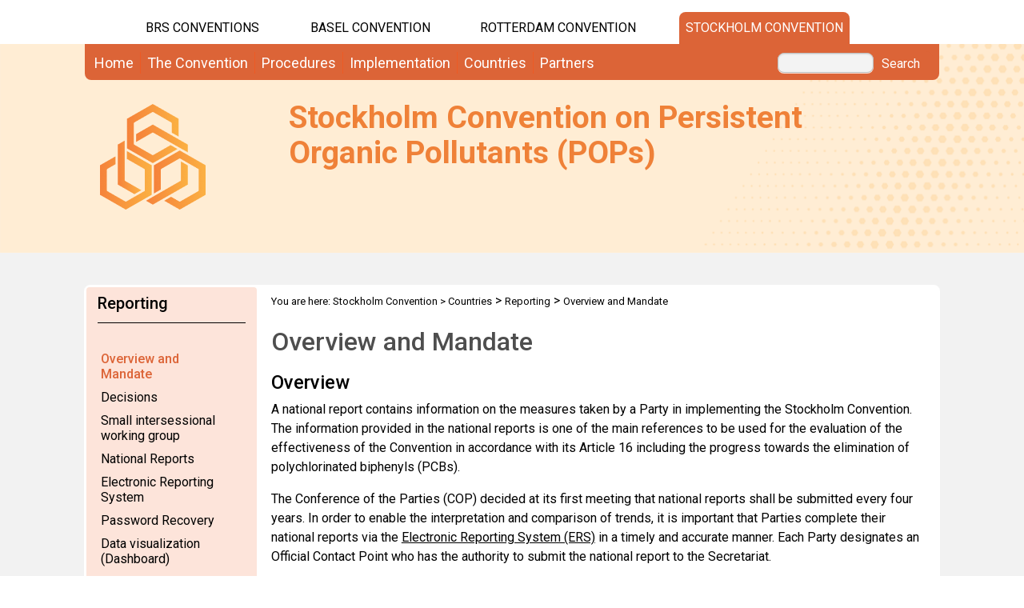

--- FILE ---
content_type: text/html; charset=utf-8
request_url: https://chm.pops.int/Countries/Reporting/OverviewandMandate/tabid/746/Default.aspx
body_size: 22659
content:
<!DOCTYPE html PUBLIC "-//W3C//DTD XHTML 1.0 Transitional//EN" "http://www.w3.org/TR/xhtml1/DTD/xhtml1-transitional.dtd">
<html  xml:lang="en-GB" lang="en-GB" xmlns="http://www.w3.org/1999/xhtml">
<head id="Head"><title>
	Reporting Overview
</title><meta content="text/html; charset=UTF-8" http-equiv="Content-Type" /><meta name="viewport" content="width=device-width, initial-scale=1.0" /><meta content="text/javascript" http-equiv="Content-Script-Type" /><meta content="text/css" http-equiv="Content-Style-Type" /><meta id="MetaDescription" name="DESCRIPTION" content="Overview of the national reporting programme." /><meta id="MetaKeywords" name="KEYWORDS" content="national reporting, article 15" /><meta id="MetaCopyright" name="COPYRIGHT" content="Copyright 2019 by Stockholm Convention" /><meta id="MetaAuthor" name="AUTHOR" content="Stockholm Convention" /><meta name="RESOURCE-TYPE" content="DOCUMENT" /><meta name="DISTRIBUTION" content="GLOBAL" /><meta id="MetaRobots" name="ROBOTS" content="INDEX, FOLLOW" /><meta name="REVISIT-AFTER" content="1 DAYS" /><meta name="RATING" content="GENERAL" /><meta http-equiv="PAGE-ENTER" content="RevealTrans(Duration=0,Transition=1)" /><style id="StylePlaceholder" type="text/css"></style><link href="/DependencyHandler.axd/95d0436875c7800daabff90fc5be7a2a.543.css" type="text/css" rel="stylesheet"/><script src="/DependencyHandler.axd/33da179c8c6aad1729e82f8f542b2373.543.js" type="text/javascript"></script><link id="GoogleFonts" rel="stylesheet" type="text/css" href="https://fonts.googleapis.com/css2?family=Roboto:ital,wght@0,100;0,300;0,400;0,500;0,700;0,900;1,100;1,300;1,400;1,500;1,700;1,900&amp;display=swap" /><link id="BootStrap" rel="stylesheet" type="text/css" href="/Portals/_default/Skins/brs-gradient-boxes/lib/css/bootstrap.min.css" /><link id="GoogleIcons" rel="stylesheet" type="text/css" href="https://fonts.googleapis.com/css2?family=Material+Symbols+Outlined:opsz,wght,FILL,GRAD@24,400,0,0" /><link id="TableLayout" rel="stylesheet" type="text/css" href="../../../../../Resources/Shared/stylesheets/TableLayoutCss.css" /><meta id="ShowLeftPane"/><link rel='SHORTCUT ICON' href='/Portals/0/favicon.ico' type='image/x-icon' />     
        
			    <script type="text/javascript">
			      //var _gaq = _gaq || [];
			      //_gaq.push(['_setAccount', 'G-483HELFVW3']);
			      //_gaq.push(['_trackPageview']);
			 
			      (function() {
				    var ga = document.createElement('script'); ga.type = 'text/javascript'; ga.async = true;
				    ga.src = ('https:' == document.location.protocol ? 'https://' : 'http://') + 'www.googletagmanager.com/gtag/js?id=G-483HELFVW3';
				    var s = document.getElementsByTagName('script')[0]; s.parentNode.insertBefore(ga, s);
			      })();
            window.dataLayer = window.dataLayer || [];
            function gtag(){dataLayer.push(arguments);}
            gtag('js', new Date());
            
            gtag('config', 'G-483HELFVW3');
			    </script>
        
		  <link href="/Telerik.Web.UI.WebResource.axd?compress=1&amp;_TSM_CombinedScripts_=%3b%3bTelerik.Web.UI%2c+Version%3d2012.2.724.35%2c+Culture%3dneutral%2c+PublicKeyToken%3d121fae78165ba3d4%3aen-GB%3a3fe22950-1961-4f26-b9d4-df0df7356bf6%3aed2942d4" type="text/css" rel="stylesheet" /></head>
<body id="Body">
    <form method="post" action="/Countries/Reporting/OverviewandMandate/tabid/746/Default.aspx" id="Form" enctype="multipart/form-data">
<div class="aspNetHidden">
<input type="hidden" name="StylesheetManager_TSSM" id="StylesheetManager_TSSM" value="" />
<input type="hidden" name="ScriptManager_TSM" id="ScriptManager_TSM" value="" />
<input type="hidden" name="__EVENTTARGET" id="__EVENTTARGET" value="" />
<input type="hidden" name="__EVENTARGUMENT" id="__EVENTARGUMENT" value="" />
<input type="hidden" name="__VIEWSTATE_CACHEKEY" id="__VIEWSTATE_CACHEKEY" value="VS_s4kikmdml53b12a0jwaf5zce_639054463952031732" />
<input type="hidden" name="__VIEWSTATE" id="__VIEWSTATE" value="" />
</div>

<script type="text/javascript">
//<![CDATA[
var theForm = document.forms['Form'];
if (!theForm) {
    theForm = document.Form;
}
function __doPostBack(eventTarget, eventArgument) {
    if (!theForm.onsubmit || (theForm.onsubmit() != false)) {
        theForm.__EVENTTARGET.value = eventTarget;
        theForm.__EVENTARGUMENT.value = eventArgument;
        theForm.submit();
    }
}
//]]>
</script>


<script src="/WebResource.axd?d=POkzdP4b0DpnTzjnNYVksgQ71tWYcLAv43IS79n4t08pFQlHVsDVP6pm-LXSGZx1IVx120dB9U1LjiV10&amp;t=638286137964787378" type="text/javascript"></script>


<script type="text/javascript">
//<![CDATA[
var __cultureInfo = {"name":"en-GB","numberFormat":{"CurrencyDecimalDigits":2,"CurrencyDecimalSeparator":".","IsReadOnly":false,"CurrencyGroupSizes":[3],"NumberGroupSizes":[3],"PercentGroupSizes":[3],"CurrencyGroupSeparator":",","CurrencySymbol":"£","NaNSymbol":"NaN","CurrencyNegativePattern":1,"NumberNegativePattern":1,"PercentPositivePattern":1,"PercentNegativePattern":1,"NegativeInfinitySymbol":"-Infinity","NegativeSign":"-","NumberDecimalDigits":2,"NumberDecimalSeparator":".","NumberGroupSeparator":",","CurrencyPositivePattern":0,"PositiveInfinitySymbol":"Infinity","PositiveSign":"+","PercentDecimalDigits":2,"PercentDecimalSeparator":".","PercentGroupSeparator":",","PercentSymbol":"%","PerMilleSymbol":"‰","NativeDigits":["0","1","2","3","4","5","6","7","8","9"],"DigitSubstitution":1},"dateTimeFormat":{"AMDesignator":"AM","Calendar":{"MinSupportedDateTime":"\/Date(-62135596800000)\/","MaxSupportedDateTime":"\/Date(253402297199999)\/","AlgorithmType":1,"CalendarType":1,"Eras":[1],"TwoDigitYearMax":2029,"IsReadOnly":false},"DateSeparator":"/","FirstDayOfWeek":1,"CalendarWeekRule":2,"FullDateTimePattern":"dd MMMM yyyy HH:mm:ss","LongDatePattern":"dd MMMM yyyy","LongTimePattern":"HH:mm:ss","MonthDayPattern":"d MMMM","PMDesignator":"PM","RFC1123Pattern":"ddd, dd MMM yyyy HH\u0027:\u0027mm\u0027:\u0027ss \u0027GMT\u0027","ShortDatePattern":"dd/MM/yyyy","ShortTimePattern":"HH:mm","SortableDateTimePattern":"yyyy\u0027-\u0027MM\u0027-\u0027dd\u0027T\u0027HH\u0027:\u0027mm\u0027:\u0027ss","TimeSeparator":":","UniversalSortableDateTimePattern":"yyyy\u0027-\u0027MM\u0027-\u0027dd HH\u0027:\u0027mm\u0027:\u0027ss\u0027Z\u0027","YearMonthPattern":"MMMM yyyy","AbbreviatedDayNames":["Sun","Mon","Tue","Wed","Thu","Fri","Sat"],"ShortestDayNames":["Su","Mo","Tu","We","Th","Fr","Sa"],"DayNames":["Sunday","Monday","Tuesday","Wednesday","Thursday","Friday","Saturday"],"AbbreviatedMonthNames":["Jan","Feb","Mar","Apr","May","Jun","Jul","Aug","Sep","Oct","Nov","Dec",""],"MonthNames":["January","February","March","April","May","June","July","August","September","October","November","December",""],"IsReadOnly":false,"NativeCalendarName":"Gregorian Calendar","AbbreviatedMonthGenitiveNames":["Jan","Feb","Mar","Apr","May","Jun","Jul","Aug","Sep","Oct","Nov","Dec",""],"MonthGenitiveNames":["January","February","March","April","May","June","July","August","September","October","November","December",""]},"eras":[1,"A.D.",null,0]};//]]>
</script>

<script src="/Telerik.Web.UI.WebResource.axd?_TSM_HiddenField_=ScriptManager_TSM&amp;compress=1&amp;_TSM_CombinedScripts_=%3b%3bSystem.Web.Extensions%2c+Version%3d4.0.0.0%2c+Culture%3dneutral%2c+PublicKeyToken%3d31bf3856ad364e35%3aen-GB%3ad20f15a2-81e5-4f24-80b9-9fe501a4ce09%3aea597d4b%3ab25378d2%3bTelerik.Web.UI%2c+Version%3d2012.2.724.35%2c+Culture%3dneutral%2c+PublicKeyToken%3d121fae78165ba3d4%3aen-GB%3a3fe22950-1961-4f26-b9d4-df0df7356bf6%3a16e4e7cd%3af7645509%3a24ee1bba%3ae330518b%3a2003d0b8%3a1e771326%3ac8618e41" type="text/javascript"></script>
<div class="aspNetHidden">

	<input type="hidden" name="__EVENTVALIDATION" id="__EVENTVALIDATION" value="/wEdAAWvVXD1oYELeveMr0vHCmYP4jcfWoh7MlbeNyTwNfR2OvYO1iD380+uQ6Ifxi9l6wBXyfNnC2LjR4Gt1Zo90L2sIJWE4Jsg+tfguQrQbLlbQJIiTgMu6KnDUlvD8dVsKSr/jDRz" />
</div>
<script type="text/javascript">
//<![CDATA[
Sys.WebForms.PageRequestManager._initialize('ScriptManager', 'Form', [], [], [], 90, '');
//]]>
</script>

        <script src="/DependencyHandler.axd/4b6e2adba5ed6e68b6af7d6213802a43.543.js" type="text/javascript"></script>
        
        




    <div id="main">
        <!-- begin banner -->
        <div id="banner_body">
            <div id="banner_body_border"></div>
            <div id="header">
                <!--  Start staytop-->
                <div class="staytop">
                    <div id="header_links">
                        <div id="conventionsTabs">
                            <div id="BrsTab">
                                <a href="https://www.brsmeas.org" title="Synergies website">BRS CONVENTIONS</a>
                            </div>
                            <div id="bcTab">
                                <a href="https://www.basel.int" title="Basel Convention website">Basel Convention</a>
                            </div>
                            <div id="rcTab">
                                <a href="https://www.pic.int" title="Rotterdam Convention website">Rotterdam Convention</a>
                            </div>
                            <div id="scTab">
                                <a href="https://www.pops.int" title="Stockholm Convention website">Stockholm Convention</a>
                            </div>

                            <div class="clear"></div>
                        </div>
                        <div class="clear"></div>
                    </div>
                    <div id="menu_bgrd">
                        <div id="menu_bar">
                            <div id="main_menu" class="mainNavigation">
                                <div id="dnn_DNNMenu_Panel1">

</div>
<div id="dnn_DNNMenu_RadMenu1" class="RadMenu RadMenu_">
	<!-- 2012.2.724.35 --><ul class="rmRootGroup rmHorizontal">
		<li class="rmItem rmFirst"><a href="https://chm.pops.int/Home/tabid/10001/Default.aspx" class="rmLink rmRootLink"><span class="rmText">Home</span></a></li><li class="rmItem "><a href="#" class="rmLink rmRootLink"><span class="rmText">The Convention</span></a><div class="rmSlide">
			<ul class="rmMultiColumn">
				<li class="rmGroupColumn rmFirstGroupColumn"><ul class="rmVertical rmGroup rmLevel1 rmMultiGroup">
					<li class="rmItem rmFirst rmTemplate"><div class="rmText">
						<span><a href="https://chm.pops.int/TheConvention/Overview/tabid/3351/Default.aspx">Overview</a></span><ul Class='rmLevel2ChildList'><li><a href='https://chm.pops.int/TheConvention/Overview/TextoftheConvention/tabid/2232/Default.aspx' Class = 'rmLink' >Text of the Convention</a></li><li><a href='https://chm.pops.int/TheConvention/Overview/20thAnniversary/tabid/8966/Default.aspx' Class = 'rmLink' >20th Anniversary</a></li><li><a href='https://chm.pops.int/TheConvention/Overview/History/Overview/tabid/3549/Default.aspx' Class = 'rmLink' >History</a></li></ul>
					</div></li><li class="rmItem  rmTemplate"><div class="rmText">
						<span><a href="https://chm.pops.int/TheConvention/Amendments/Overview/tabid/7908/Default.aspx">Amendments</a></span><ul Class='rmLevel2ChildList'><li><a href='https://chm.pops.int/TheConvention/Amendments/Overview/tabid/7908/Default.aspx' Class = 'rmLink' >Overview</a></li><li><a href='https://chm.pops.int/TheConvention/Amendments/Proposedamendments/tabid/7909/Default.aspx' Class = 'rmLink' >Proposed amendments</a></li></ul>
					</div></li><li class="rmItem  rmTemplate"><div class="rmText">
						<span><a href="https://chm.pops.int/TheConvention/LegalMatters/LegalMattersFAQs/tabid/2152/Default.aspx">Legal Matters</a></span>
					</div></li><li class="rmItem rmLast rmTemplate"><div class="rmText">
						<span><a href="https://chm.pops.int/TheConvention/ThePOPs/tabid/673/Default.aspx">The POPs</a></span><ul Class='rmLevel2ChildList'><li><a href='https://chm.pops.int/TheConvention/ThePOPs/AllPOPs/tabid/2509/Default.aspx' Class = 'rmLink' >All POPs</a></li><li><a href='https://chm.pops.int/TheConvention/ThePOPs/The12InitialPOPs/tabid/296/Default.aspx' Class = 'rmLink' >The 12 Initial POPs</a></li><li><a href='https://chm.pops.int/TheConvention/ThePOPs/TheNewPOPs/tabid/2511/Default.aspx' Class = 'rmLink' >The New POPs</a></li><li><a href='https://chm.pops.int/TheConvention/ThePOPs/ChemicalsProposedforListing/tabid/2510/Default.aspx' Class = 'rmLink' >Chemicals Proposed for Listing</a></li></ul>
					</div></li>
				</ul></li><li class="rmGroupColumn"><ul class="rmVertical rmGroup rmLevel1 rmMultiGroup">
					<li class="rmItem rmFirst rmTemplate"><div class="rmText">
						<span><a href="https://chm.pops.int/TheConvention/ConferenceoftheParties/OverviewandMandate/tabid/578/Default.aspx">Conference of the Parties</a></span><ul Class='rmLevel2ChildList'><li><a href='https://chm.pops.int/TheConvention/ConferenceoftheParties/OverviewandMandate/tabid/578/Default.aspx' Class = 'rmLink' >Overview and Mandate</a></li><li><a href='https://chm.pops.int/TheConvention/ConferenceoftheParties/Bureau/tabid/579/Default.aspx' Class = 'rmLink' >Bureau</a></li><li><a href='https://chm.pops.int/TheConvention/ConferenceoftheParties/RulesofProcedure/tabid/2411/Default.aspx' Class = 'rmLink' >Rules of Procedure</a></li><li><a href='https://chm.pops.int/TheConvention/ConferenceoftheParties/Meetings/COP13/tabid/10437/Default.aspx' Class = 'rmLink' >Meetings</a></li><li><a href='https://chm.pops.int/TheConvention/ConferenceoftheParties/ReportsandDecisions/tabid/208/Default.aspx' Class = 'rmLink' >Reports and Decisions</a></li><li><a href='https://chm.pops.int/TheConvention/ConferenceoftheParties/Meetings/COP12/FollowuptoCOP12/tabid/10260/Default.aspx' Class = 'rmLink' >Call for Information</a></li></ul>
					</div></li><li class="rmItem  rmTemplate"><div class="rmText">
						<span><a href="https://chm.pops.int/TheConvention/POPsReviewCommittee/OverviewandMandate/tabid/2806/Default.aspx">POPs Review Committee</a></span><ul Class='rmLevel2ChildList'><li><a href='https://chm.pops.int/TheConvention/POPsReviewCommittee/OverviewandMandate/tabid/2806/Default.aspx' Class = 'rmLink' >Overview and Mandate</a></li><li><a href='https://chm.pops.int/TheConvention/POPsReviewCommittee/Membership/tabid/2808/Default.aspx' Class = 'rmLink' >Membership</a></li><li><a href='https://chm.pops.int/TheConvention/POPsReviewCommittee/Meetings/POPRC21/tabid/10272/Default.aspx' Class = 'rmLink' >Meetings</a></li><li><a href='https://chm.pops.int/TheConvention/POPsReviewCommittee/ReportsandDecisions/tabid/3309/Default.aspx' Class = 'rmLink' >Reports and Decisions</a></li><li><a href='https://chm.pops.int/TheConvention/POPsReviewCommittee/Recommendations/tabid/243/Default.aspx' Class = 'rmLink' >Recommendations</a></li><li><a href='https://chm.pops.int/TheConvention/POPsReviewCommittee/Meetings/POPRC21/POPRC21Followup/tabid/10377/Default.aspx' Class = 'rmLink' >Call for information</a></li><li><a href='https://chm.pops.int/TheConvention/POPsReviewCommittee/Guidance/tabid/345/Default.aspx' Class = 'rmLink' >Guidance</a></li></ul>
					</div></li><li class="rmItem rmLast rmTemplate"><div class="rmText">
						<span><a href="https://chm.pops.int/TheConvention/ComplianceCommittee/Overview/tabid/61/Default.aspx">Compliance Committee</a></span><ul Class='rmLevel2ChildList'><li><a href='https://chm.pops.int/TheConvention/ComplianceCommittee/Mandate/tabid/9586/Default.aspx' Class = 'rmLink' >Mandate</a></li><li><a href='https://chm.pops.int/TheConvention/ComplianceCommittee/Membership/tabid/10282/Default.aspx' Class = 'rmLink' >Membership</a></li><li><a href='https://chm.pops.int/TheConvention/ComplianceCommittee/Workprogramme/tabid/10283/Default.aspx' Class = 'rmLink' >Work programme</a></li><li><a href='https://chm.pops.int/TheConvention/ComplianceCommittee/Meetings/CC2/tabid/10447/Default.aspx' Class = 'rmLink' >Meetings</a></li></ul>
					</div></li>
				</ul></li><li class="rmGroupColumn"><ul class="rmVertical rmGroup rmLevel1 rmMultiGroup">
					<li class="rmItem rmFirst rmTemplate"><div class="rmText">
						<span><a href="https://chm.pops.int/TheConvention/FinanceBudget/TrustFund/tabid/2956/Default.aspx">Finance & Budget</a></span><ul Class='rmLevel2ChildList'><li><a href='https://chm.pops.int/TheConvention/FinanceBudget/Arrears/tabid/7684/Default.aspx' Class = 'rmLink' >Arrears</a></li><li><a href='https://chm.pops.int/TheConvention/FinanceBudget/TrustFund/2025TrustFund/tabid/10186/Default.aspx' Class = 'rmLink' >Trust Fund</a></li><li><a href='https://chm.pops.int/TheConvention/FinanceBudget/SpecialVoluntaryTrustFund/2024SpecialVoluntaryTrust/tabid/9813/Default.aspx' Class = 'rmLink' >Special Voluntary Trust Fund</a></li></ul>
					</div></li><li class="rmItem  rmTemplate"><div class="rmText">
						<span><a href="http://synergies.pops.int">Synergies</a></span>
					</div></li><li class="rmItem rmLast rmTemplate"><div class="rmText">
						<span><a href="https://chm.pops.int/TheConvention/Communications/tabid/3391/Default.aspx">Communications</a></span>
					</div></li>
				</ul></li>
			</ul>
		</div></li><li class="rmItem "><a href="#" class="rmLink rmRootLink"><span class="rmText">Procedures</span></a><div class="rmSlide">
			<ul class="rmMultiColumn">
				<li class="rmGroupColumn rmFirstGroupColumn"><ul class="rmVertical rmGroup rmLevel1 rmMultiGroup">
					<li class="rmItem rmFirst rmTemplate"><div class="rmText">
						<span><a href="https://chm.pops.int/Procedures/Exemptionsandacceptablepurposes/tabid/4646/Default.aspx">Exemptions and acceptable purposes</a></span>
					</div></li><li class="rmItem  rmTemplate"><div class="rmText">
						<span><a href="https://chm.pops.int/Procedures/Articlesinuseandclosedsystem/tabid/4647/Default.aspx">Articles in use and closed-system</a></span>
					</div></li><li class="rmItem rmLast rmTemplate"><div class="rmText">
						<span><a href="https://chm.pops.int/Procedures/ExporttoanonPartyState/tabid/3349/Default.aspx">Export to a non-Party State</a></span>
					</div></li>
				</ul></li><li class="rmGroupColumn"><ul class="rmVertical rmGroup rmLevel1 rmMultiGroup">
					<li class="rmItem rmFirst rmTemplate"><div class="rmText">
						<span><a href="https://chm.pops.int/Procedures/Declarationofconflictsofinterest/tabid/3471/Default.aspx">Declaration of conflicts of interest</a></span>
					</div></li><li class="rmItem rmLast rmTemplate"><div class="rmText">
						<span><a href="https://chm.pops.int/Procedures/AdmissionofObservers/tabid/3676/Default.aspx">Admission of Observers</a></span>
					</div></li>
				</ul></li><li class="rmGroupColumn"><ul class="rmVertical rmGroup rmLevel1 rmMultiGroup">
					<li class="rmItem rmFirst rmTemplate"><div class="rmText">
						<span><a href="https://chm.pops.int/Procedures/NationalFocalPoint/tabid/3279/Default.aspx">National Focal Point</a></span>
					</div></li><li class="rmItem rmLast rmTemplate"><div class="rmText">
						<span><a href="https://chm.pops.int/Procedures/OfficialContactPoint/tabid/3278/Default.aspx">Official Contact Point</a></span>
					</div></li>
				</ul></li>
			</ul>
		</div></li><li class="rmItem "><a href="#" class="rmLink rmRootLink"><span class="rmText">Implementation</span></a><div class="rmSlide">
			<ul class="rmMultiColumn">
				<li class="rmGroupColumn rmFirstGroupColumn"><ul class="rmVertical rmGroup rmLevel1 rmMultiGroup">
					<li class="rmItem rmFirst rmTemplate"><div class="rmText">
						<span><a href="https://chm.pops.int/Implementation/ProgrammeofWork/tabid/6247/Default.aspx">Programme of Work</a></span>
					</div></li><li class="rmItem  rmTemplate"><div class="rmText">
						<span><a href="https://chm.pops.int/Implementation/Alternatives/Overview/tabid/5834/Default.aspx">Alternatives</a></span>
					</div></li><li class="rmItem  rmTemplate"><div class="rmText">
						<span><a href="https://chm.pops.int/Implementation/BATandBEP/Overview/tabid/9636/Default.aspx">BAT and BEP</a></span><ul Class='rmLevel2ChildList'><li><a href='https://chm.pops.int/Implementation/BATandBEP/IntentionalPOPsreleases/Overview/tabid/9643/Default.aspx' Class = 'rmLink' >Intentional POPs releases</a></li><li><a href='https://chm.pops.int/Implementation/BATandBEP/ReleasesfromunintentionalPOPs/Overview/tabid/9646/Default.aspx' Class = 'rmLink' >Releases from unintentional POPs</a></li><li><a href='https://chm.pops.int/Implementation/BATandBEP/POPscontaminatedsites/Overview/tabid/9648/Default.aspx' Class = 'rmLink' >POPs contaminated sites</a></li><li><a href='https://chm.pops.int/Implementation/BATandBEP/JointToolkitandexpertroster/Overview/tabid/9650/Default.aspx' Class = 'rmLink' >Joint Toolkit and expert roster</a></li></ul>
					</div></li><li class="rmItem  rmTemplate"><div class="rmText">
						<span><a href="https://chm.pops.int/Implementation/Compliance/OverviewandMandate/tabid/10286/Default.aspx">Compliance</a></span><ul Class='rmLevel2ChildList'><li><a href='https://chm.pops.int/Implementation/Compliance/Generalissuesactivities/tabid/10478/Default.aspx' Class = 'rmLink' >General issues activities</a></li><li><a href='https://chm.pops.int/Implementation/Compliance/Specificissuesactivities/tabid/10479/Default.aspx' Class = 'rmLink' >Specific issues activities</a></li></ul>
					</div></li><li class="rmItem  rmTemplate"><div class="rmText">
						<span><a href="https://chm.pops.int/Implementation/EffectivenessEvaluation/Overview/tabid/369/Default.aspx">Effectiveness Evaluation</a></span>
					</div></li><li class="rmItem rmLast rmTemplate"><div class="rmText">
						<span><a href="https://chm.pops.int/Implementation/Exemptions/Overview/tabid/789/Default.aspx">Exemptions</a></span><ul Class='rmLevel2ChildList'><li><a href='https://chm.pops.int/Implementation/Exemptions/SpecificExemptions/tabid/1133/Default.aspx' Class = 'rmLink' >Specific Exemptions</a></li><li><a href='https://chm.pops.int/Implementation/Exemptions/AcceptablePurposes/tabid/793/Default.aspx' Class = 'rmLink' >Acceptable Purposes</a></li><li><a href='https://chm.pops.int/Implementation/Exemptions/Requestsforextensionofanexemption/tabid/9978/Default.aspx' Class = 'rmLink' >Requests for extension of an exemption</a></li><li><a href='https://chm.pops.int/Implementation/Exemptions/Articlesinuse/tabid/452/Default.aspx' Class = 'rmLink' >Articles in use</a></li><li><a href='https://chm.pops.int/Implementation/Exemptions/Closedsystemsitelimited/tabid/453/Default.aspx' Class = 'rmLink' >Closed-system site limited</a></li></ul>
					</div></li>
				</ul></li><li class="rmGroupColumn"><ul class="rmVertical rmGroup rmLevel1 rmMultiGroup">
					<li class="rmItem rmFirst rmTemplate"><div class="rmText">
						<span><a href="https://chm.pops.int/Implementation/FinancialMechanism/Overview/tabid/677/Default.aspx">Financial Mechanism</a></span><ul Class='rmLevel2ChildList'><li><a href='https://chm.pops.int/Implementation/FinancialMechanism/Guidance/tabid/682/Default.aspx' Class = 'rmLink' >Guidance</a></li><li><a href='https://chm.pops.int/Implementation/FinancialMechanism/FinancialNeedsAssessment/tabid/3704/Default.aspx' Class = 'rmLink' >Financial Needs Assessment</a></li><li><a href='https://chm.pops.int/Implementation/FinancialMechanism/Reviewofthefinancialmechanism/tabid/10125/Default.aspx' Class = 'rmLink' >Review of the financial mechanism</a></li><li><a href='https://chm.pops.int/Implementation/FinancialMechanism/GEFreport/tabid/10124/Default.aspx' Class = 'rmLink' >GEF report</a></li></ul>
					</div></li><li class="rmItem  rmTemplate"><div class="rmText">
						<span><a href="https://chm.pops.int/Implementation/GlobalMonitoringPlan/Overview/tabid/83/Default.aspx">Global Monitoring Plan</a></span>
					</div></li><li class="rmItem  rmTemplate"><div class="rmText">
						<span><a href="https://chm.pops.int/Implementation/ImportandexportofPOPs/Overview/tabid/4455/Default.aspx">Import and export of POPs</a></span>
					</div></li><li class="rmItem  rmTemplate"><div class="rmText">
						<span><a href="https://chm.pops.int/Implementation/NationalImplementationPlans/Overview/tabid/565/Default.aspx">National Implementation Plans</a></span><ul Class='rmLevel2ChildList'><li><a href='https://chm.pops.int/Implementation/NationalImplementationPlans/FollowuptoCOP12/tabid/10471/Default.aspx' Class = 'rmLink' >Follow-up to COP-12</a></li><li><a href='https://chm.pops.int/Implementation/NationalImplementationPlans/FollowuptoCOP11/tabid/9769/Default.aspx' Class = 'rmLink' >Follow-up to COP-11</a></li><li><a href='https://chm.pops.int/Implementation/NationalImplementationPlans/NIPTransmission/tabid/253/Default.aspx' Class = 'rmLink' >NIP Transmission</a></li><li><a href='https://chm.pops.int/Implementation/NationalImplementationPlans/Guidance/tabid/7730/Default.aspx' Class = 'rmLink' >Guidance</a></li><li><a href='https://chm.pops.int/Implementation/NationalImplementationPlans/Workshops/tabid/2652/Default.aspx' Class = 'rmLink' >Workshops</a></li></ul>
					</div></li><li class="rmItem  rmTemplate"><div class="rmText">
						<span><a href="https://chm.pops.int/Implementation/POPsinarticles/Overview/tabid/2437/Default.aspx">POPs in articles</a></span>
					</div></li><li class="rmItem rmLast rmTemplate"><div class="rmText">
						<span><a href="https://chm.pops.int/Implementation/BATandBEP/ReleasesfromunintentionalPOPs/Overview/tabid/9646/Default.aspx">Unintentional POPs</a></span>
					</div></li>
				</ul></li><li class="rmGroupColumn"><ul class="rmVertical rmGroup rmLevel1 rmMultiGroup">
					<li class="rmItem rmFirst rmTemplate"><div class="rmText">
						<span><a href="https://chm.pops.int/Implementation/WasteStockpiles/Overview/tabid/446/Default.aspx">Waste & Stockpiles</a></span>
					</div></li><li class="rmItem  rmTemplate"><div class="rmText">
						<span><a href="https://chm.pops.int/Implementation/IndustrialPOPs/tabid/5360/Default.aspx">Industrial POPs</a></span><ul Class='rmLevel2ChildList'><li><a href='https://chm.pops.int/Implementation/IndustrialPOPs/PCB/Overview/tabid/273/Default.aspx' Class = 'rmLink' >PCB</a></li><li><a href='https://chm.pops.int/Implementation/IndustrialPOPs/PFAS/Overview/tabid/5221/Default.aspx' Class = 'rmLink' >PFAS</a></li><li><a href='https://chm.pops.int/Implementation/IndustrialPOPs/BDEs/Overview/tabid/5371/Default.aspx' Class = 'rmLink' >BDEs</a></li><li><a href='https://chm.pops.int/Implementation/IndustrialPOPs/HBCD/Overview/tabid/7410/Default.aspx' Class = 'rmLink' >HBCD</a></li></ul>
					</div></li><li class="rmItem  rmTemplate"><div class="rmText">
						<span><a href="https://chm.pops.int/Implementation/PesticidePOPs/tabid/5359/Default.aspx">Pesticide POPs</a></span><ul Class='rmLevel2ChildList'><li><a href='https://chm.pops.int/Implementation/PesticidePOPs/DDT/DDToverview/Overview/tabid/378/Default.aspx' Class = 'rmLink' >DDT</a></li><li><a href='https://chm.pops.int/Implementation/PesticidePOPs/Endosulfan/Overview/tabid/5362/Default.aspx' Class = 'rmLink' >Endosulfan</a></li><li><a href='https://chm.pops.int/Implementation/PesticidePOPs/PCP/Overview/tabid/7983/Default.aspx' Class = 'rmLink' >PCP</a></li></ul>
					</div></li><li class="rmItem  rmTemplate"><div class="rmText">
						<span><a href="https://chm.pops.int/Implementation/TechnicalAssistance/Overview/tabid/10147/Default.aspx">Technical Assistance</a></span><ul Class='rmLevel2ChildList'><li><a href='https://www.brsmeas.org/Implementation/TechnicalAssistance/NeedsAssessment/tabid/4898/language/en-US/Default.aspx' Class = 'rmLink' >Needs Assessment</a></li><li><a href='https://www.brsmeas.org/Implementation/TechnicalAssistance/Technicalassistanceplan/tabid/8495/language/en-US/Default.aspx' Class = 'rmLink' >Technical assistance plan</a></li><li><a href='https://www.brsmeas.org/Implementation/TechnicalAssistance/RegionalCentres/tabid/2636/language/en-US/Default.aspx' Class = 'rmLink' >Regional Centres</a></li><li><a href='https://chm.pops.int/Implementation/TechnicalAssistance/Webinars/WebinarsLibrary/tabid/4218/Default.aspx' Class = 'rmLink' >Webinars</a></li><li><a href='https://chm.pops.int/Implementation/TechnicalAssistance/Workshops/Workshops/tabid/2318/Default.aspx' Class = 'rmLink' >Workshops</a></li><li><a href='https://chm.pops.int/Implementation/TechnicalAssistance/Tools/ElectronicTools/tabid/4877/Default.aspx' Class = 'rmLink' >Tools</a></li><li><a href='https://www.brsmeas.org/MediaHub/Publications/Factsheets/tabid/9152/language/en-US/Default.aspx' Class = 'rmLink' >Publications</a></li></ul>
					</div></li><li class="rmItem  rmTemplate"><div class="rmText">
						<span><a href="https://chm.pops.int/Implementation/PublicAwareness/NewsFeatures/tabid/3204/Default.aspx">Public Awareness</a></span>
					</div></li><li class="rmItem rmLast rmTemplate"><div class="rmText">
						<span><a href="https://www.brsmeas.org/MediaHub/Publications/ScientificandTechnicalPublications/tabid/3790/language/en-US/Default.aspx">Publications</a></span>
					</div></li>
				</ul></li>
			</ul>
		</div></li><li class="rmItem "><a href="#" class="rmLink rmRootLink"><span class="rmText">Countries</span></a><div class="rmSlide">
			<ul class="rmMultiColumn">
				<li class="rmGroupColumn rmFirstGroupColumn"><ul class="rmVertical rmGroup rmLevel1 rmMultiGroup">
					<li class="rmItem rmFirst rmTemplate"><div class="rmText">
						<span><a href="https://chm.pops.int/Countries/StatusofRatifications/Overview/tabid/3484/Default.aspx">Status of Ratifications</a></span><ul Class='rmLevel2ChildList'><li><a href='https://chm.pops.int/Countries/StatusofRatifications/PartiesandSignatoires/tabid/4500/Default.aspx' Class = 'rmLink' >Parties and Signatoires</a></li><li><a href='https://chm.pops.int/Countries/StatusofRatifications/Amendmentstoannexes/tabid/3486/Default.aspx' Class = 'rmLink' >Amendments to annexes</a></li></ul>
					</div></li><li class="rmItem rmLast rmTemplate"><div class="rmText">
						<span><a href="https://chm.pops.int/Countries/CountryContacts/tabid/304/Default.aspx">Country Contacts</a></span>
					</div></li>
				</ul></li><li class="rmGroupColumn"><ul class="rmVertical rmGroup rmLevel1 rmMultiGroup">
					<li class="rmItem rmFirst rmTemplate"><div class="rmText">
						<span><a href="https://chm.pops.int/Countries/ExporttoanonPartyState/tabid/6101/Default.aspx">Export to a non-Party State</a></span>
					</div></li><li class="rmItem rmLast rmTemplate"><div class="rmText">
						<span><a href="https://chm.pops.int/Countries/CountryProfiles/tabid/4501/Default.aspx">Country Profiles</a></span>
					</div></li>
				</ul></li><li class="rmGroupColumn"><ul class="rmVertical rmGroup rmLevel1 rmMultiGroup">
					<li class="rmItem rmFirst rmLast rmTemplate"><div class="rmText">
						<span><a href="https://chm.pops.int/Countries/Reporting/OverviewandMandate/tabid/746/Default.aspx">Reporting</a></span><ul Class='rmLevel2ChildList'><li><a href='https://chm.pops.int/Countries/Reporting/Smallintersessionalworkinggroup/tabid/6228/Default.aspx' Class = 'rmLink' >Small intersessional working group</a></li><li><a href='https://chm.pops.int/Countries/Reporting/NationalReports/tabid/3668/Default.aspx' Class = 'rmLink' >National Reports</a></li><li><a href='https://chm.pops.int/Countries/Reporting/ElectronicReportingSystem/tabid/3669/Default.aspx' Class = 'rmLink' >Electronic Reporting System</a></li><li><a href='https://chm.pops.int/Countries/Reporting/DatavisualizationReportingDashboard/tabid/7477/Default.aspx' Class = 'rmLink' >Data visualization - Reporting Dashboard</a></li><li><a href='https://chm.pops.int/Countries/Reporting/Workshops/tabid/4280/Default.aspx' Class = 'rmLink' >Workshops</a></li><li><a href='https://chm.pops.int/Countries/Reporting/Guidance/tabid/3670/Default.aspx' Class = 'rmLink' >Guidance</a></li></ul>
					</div></li>
				</ul></li>
			</ul>
		</div></li><li class="rmItem rmLast"><a href="#" class="rmLink rmRootLink"><span class="rmText">Partners</span></a><div class="rmSlide">
			<ul class="rmMultiColumn">
				<li class="rmGroupColumn rmFirstGroupColumn"><ul class="rmVertical rmGroup rmLevel1 rmMultiGroup">
					<li class="rmItem rmFirst rmTemplate"><div class="rmText">
						<span><a href="https://chm.pops.int/Partners/UNEP/Overview/tabid/255/Default.aspx">UNEP</a></span>
					</div></li><li class="rmItem  rmTemplate"><div class="rmText">
						<span><a href="https://chm.pops.int/Partners/RegionalCentres/Overview/tabid/425/Default.aspx">Regional Centres</a></span>
					</div></li><li class="rmItem rmLast rmTemplate"><div class="rmText">
						<span><a href="https://chm.pops.int/Partners/FAO/tabid/293/Default.aspx">FAO</a></span>
					</div></li>
				</ul></li><li class="rmGroupColumn"><ul class="rmVertical rmGroup rmLevel1 rmMultiGroup">
					<li class="rmItem rmFirst rmTemplate"><div class="rmText">
						<span><a href="https://chm.pops.int/Partners/MEAs/MinamataConvention/tabid/4146/Default.aspx">MEAs</a></span>
					</div></li><li class="rmItem  rmTemplate"><div class="rmText">
						<span><a href="https://chm.pops.int/Partners/IGOs/GEF/tabid/4153/Default.aspx">IGOs</a></span>
					</div></li><li class="rmItem rmLast rmTemplate"><div class="rmText">
						<span><a href="https://chm.pops.int/Partners/BusinessandIndustry/tabid/298/Default.aspx">Business and Industry</a></span>
					</div></li>
				</ul></li><li class="rmGroupColumn"><ul class="rmVertical rmGroup rmLevel1 rmMultiGroup">
					<li class="rmItem rmFirst rmTemplate"><div class="rmText">
						<span><a href="https://chm.pops.int/Partners/NGOs/tabid/294/Default.aspx">NGOs</a></span>
					</div></li><li class="rmItem rmLast rmTemplate"><div class="rmText">
						<span><a href="https://chm.pops.int/Partners/AcademiaandResearch/tabid/297/Default.aspx">Academia and Research</a></span>
					</div></li>
				</ul></li>
			</ul>
		</div></li>
	</ul><input id="dnn_DNNMenu_RadMenu1_ClientState" name="dnn_DNNMenu_RadMenu1_ClientState" type="hidden" />
</div>

                            </div>
                            <div id="search"><span id="dnn_dnnSEARCH_ClassicSearch">
  
  
  <input name="dnn$dnnSEARCH$txtSearch" type="text" maxlength="255" size="20" id="dnn_dnnSEARCH_txtSearch" class="NormalTextBox" onkeydown="return __dnn_KeyDown(&#39;13&#39;, &#39;javascript:__doPostBack(%27dnn$dnnSEARCH$cmdSearch%27,%27%27)&#39;, event);" />&nbsp;
  <a id="dnn_dnnSEARCH_cmdSearch" class="btnSearch" href="javascript:__doPostBack(&#39;dnn$dnnSEARCH$cmdSearch&#39;,&#39;&#39;)">Search</a>
</span>


</div>
                            <div class="clear"></div>
                        </div>
                    </div>
                </div>
                <!--  End staytop-->
                <div id="menu_bar_mobile">
                    <nav class="navbar navbar-expand-lg bg-body-tertiary">
                        <div class="container-fluid">
                            <div class="navbar-brand RcBrand">Rotterdam Convention</div>
                            <div class="navbar-brand BcBrand">Basel Convention</div>
                            <div class="navbar-brand ScBrand">Stockholm Convention</div>
                            <div class="navbar-brand BrsBrand">BRS CONVENTIONS</div>

                            <button class="navbar-toggler" type="button" data-bs-toggle="collapse" data-bs-target="#navbarNavDropdown" aria-controls="navbarNavDropdown" aria-expanded="false" aria-label="Toggle navigation">
                                <span class="navbar-toggler-icon"></span>
                            </button>

                            <div class="collapse navbar-collapse" id="navbarNavDropdown">
                                <div class="mobilelogo"></div>
                                <div id="mobile_menu_header">
                                    <span class="mobile_head_links">
                                        <a href="https://www.brsmeas.org" class="BrsBrand" title="Synergies website" id="lnkSynergiesTab">BRS CONVENTIONS</a>
                                        <a href="https://www.basel.int" class="BcBrand" title="Basel Convention website">Basel Convention</a>
                                        <a href="https://www.pic.int" class="RcBrand" title="Rotterdam Convention website">Rotterdam Convention</a>
                                        <a href="https://chm.pops.int" class="ScBrand" title="Stockholm Convention website">Stockholm Convention</a>

                                    </span>
                                </div>
                                <hr />
                                <!-- DDRmenu v02.00.01 - bootstrapNav template --><div class="MobileMenu"  id="MyMobileMenu">
<ul>

	<li>
	
		<a href="https://chm.pops.int/Home/tabid/10001/Default.aspx" >Home</a>
	
	</li>

	<li>
			
		<a href="#" >The Convention</a>
	
	    <ul>
	    
	<!-- NODE SUB 1 -->
	<li>
				
			<a href="#"  >Overview</a>
		
		    <ul>
			<li class="">
				<a href="https://chm.pops.int/TheConvention/Overview/tabid/3351/Default.aspx" >Overview</a>
			</li>

			
	<!-- NODE SUB 2 -->
	<li class="">
		<a href="https://chm.pops.int/TheConvention/Overview/TextoftheConvention/tabid/2232/Default.aspx" >Text of the Convention</a>
	</li>

	<!-- NODE SUB 2 -->
	<li class="">
		<a href="https://chm.pops.int/TheConvention/Overview/20thAnniversary/tabid/8966/Default.aspx" >20th Anniversary</a>
	</li>

	<!-- NODE SUB 2 -->
	<li class="">
		<a href="https://chm.pops.int/TheConvention/Overview/History/Overview/tabid/3549/Default.aspx" >History</a>
	</li>


		    </ul>
		
	</li>

	<!-- NODE SUB 1 -->
	<li>
				
			<a href="#"  >Amendments</a>
		
		    <ul>
			<li class="">
				<a href="https://chm.pops.int/TheConvention/Amendments/Overview/tabid/7908/Default.aspx" >Amendments</a>
			</li>

			
	<!-- NODE SUB 2 -->
	<li class="">
		<a href="https://chm.pops.int/TheConvention/Amendments/Overview/tabid/7908/Default.aspx" >Overview</a>
	</li>

	<!-- NODE SUB 2 -->
	<li class="">
		<a href="https://chm.pops.int/TheConvention/Amendments/Proposedamendments/tabid/7909/Default.aspx" >Proposed amendments</a>
	</li>


		    </ul>
		
	</li>

	<!-- NODE SUB 1 -->
	<li>
		
			<a href="https://chm.pops.int/TheConvention/LegalMatters/LegalMattersFAQs/tabid/2152/Default.aspx"  >Legal Matters</a>
		
	</li>

	<!-- NODE SUB 1 -->
	<li>
				
			<a href="#"  >The POPs</a>
		
		    <ul>
			<li class="">
				<a href="https://chm.pops.int/TheConvention/ThePOPs/tabid/673/Default.aspx" >The POPs</a>
			</li>

			
	<!-- NODE SUB 2 -->
	<li class="">
		<a href="https://chm.pops.int/TheConvention/ThePOPs/AllPOPs/tabid/2509/Default.aspx" >All POPs</a>
	</li>

	<!-- NODE SUB 2 -->
	<li class="">
		<a href="https://chm.pops.int/TheConvention/ThePOPs/The12InitialPOPs/tabid/296/Default.aspx" >The 12 Initial POPs</a>
	</li>

	<!-- NODE SUB 2 -->
	<li class="">
		<a href="https://chm.pops.int/TheConvention/ThePOPs/TheNewPOPs/tabid/2511/Default.aspx" >The New POPs</a>
	</li>

	<!-- NODE SUB 2 -->
	<li class="">
		<a href="https://chm.pops.int/TheConvention/ThePOPs/ChemicalsProposedforListing/tabid/2510/Default.aspx" >Chemicals Proposed for Listing</a>
	</li>


		    </ul>
		
	</li>

	<!-- NODE SUB 1 -->
	<li>
				
			<a href="#"  >Conference of the Parties</a>
		
		    <ul>
			<li class="">
				<a href="https://chm.pops.int/TheConvention/ConferenceoftheParties/OverviewandMandate/tabid/578/Default.aspx" >Conference of the Parties</a>
			</li>

			
	<!-- NODE SUB 2 -->
	<li class="">
		<a href="https://chm.pops.int/TheConvention/ConferenceoftheParties/OverviewandMandate/tabid/578/Default.aspx" >Overview and Mandate</a>
	</li>

	<!-- NODE SUB 2 -->
	<li class="">
		<a href="https://chm.pops.int/TheConvention/ConferenceoftheParties/Bureau/tabid/579/Default.aspx" >Bureau</a>
	</li>

	<!-- NODE SUB 2 -->
	<li class="">
		<a href="https://chm.pops.int/TheConvention/ConferenceoftheParties/RulesofProcedure/tabid/2411/Default.aspx" >Rules of Procedure</a>
	</li>

	<!-- NODE SUB 2 -->
	<li class="">
		<a href="https://chm.pops.int/TheConvention/ConferenceoftheParties/Meetings/COP13/tabid/10437/Default.aspx" >Meetings</a>
	</li>

	<!-- NODE SUB 2 -->
	<li class="">
		<a href="https://chm.pops.int/TheConvention/ConferenceoftheParties/ReportsandDecisions/tabid/208/Default.aspx" >Reports and Decisions</a>
	</li>

	<!-- NODE SUB 2 -->
	<li class="">
		<a href="https://chm.pops.int/TheConvention/ConferenceoftheParties/Meetings/COP12/FollowuptoCOP12/tabid/10260/Default.aspx" >Call for Information</a>
	</li>


		    </ul>
		
	</li>

	<!-- NODE SUB 1 -->
	<li>
				
			<a href="#"  >POPs Review Committee</a>
		
		    <ul>
			<li class="">
				<a href="https://chm.pops.int/TheConvention/POPsReviewCommittee/OverviewandMandate/tabid/2806/Default.aspx" >POPs Review Committee</a>
			</li>

			
	<!-- NODE SUB 2 -->
	<li class="">
		<a href="https://chm.pops.int/TheConvention/POPsReviewCommittee/OverviewandMandate/tabid/2806/Default.aspx" >Overview and Mandate</a>
	</li>

	<!-- NODE SUB 2 -->
	<li class="">
		<a href="https://chm.pops.int/TheConvention/POPsReviewCommittee/Membership/tabid/2808/Default.aspx" >Membership</a>
	</li>

	<!-- NODE SUB 2 -->
	<li class="">
		<a href="https://chm.pops.int/TheConvention/POPsReviewCommittee/Meetings/POPRC21/tabid/10272/Default.aspx" >Meetings</a>
	</li>

	<!-- NODE SUB 2 -->
	<li class="">
		<a href="https://chm.pops.int/TheConvention/POPsReviewCommittee/ReportsandDecisions/tabid/3309/Default.aspx" >Reports and Decisions</a>
	</li>

	<!-- NODE SUB 2 -->
	<li class="">
		<a href="https://chm.pops.int/TheConvention/POPsReviewCommittee/Recommendations/tabid/243/Default.aspx" >Recommendations</a>
	</li>

	<!-- NODE SUB 2 -->
	<li class="">
		<a href="https://chm.pops.int/TheConvention/POPsReviewCommittee/Meetings/POPRC21/POPRC21Followup/tabid/10377/Default.aspx" >Call for information</a>
	</li>

	<!-- NODE SUB 2 -->
	<li class="">
		<a href="https://chm.pops.int/TheConvention/POPsReviewCommittee/Guidance/tabid/345/Default.aspx" >Guidance</a>
	</li>


		    </ul>
		
	</li>

	<!-- NODE SUB 1 -->
	<li>
				
			<a href="#"  >Compliance Committee</a>
		
		    <ul>
			<li class="">
				<a href="https://chm.pops.int/TheConvention/ComplianceCommittee/Overview/tabid/61/Default.aspx" >Compliance Committee</a>
			</li>

			
	<!-- NODE SUB 2 -->
	<li class="">
		<a href="https://chm.pops.int/TheConvention/ComplianceCommittee/Mandate/tabid/9586/Default.aspx" >Mandate</a>
	</li>

	<!-- NODE SUB 2 -->
	<li class="">
		<a href="https://chm.pops.int/TheConvention/ComplianceCommittee/Membership/tabid/10282/Default.aspx" >Membership</a>
	</li>

	<!-- NODE SUB 2 -->
	<li class="">
		<a href="https://chm.pops.int/TheConvention/ComplianceCommittee/Workprogramme/tabid/10283/Default.aspx" >Work programme</a>
	</li>

	<!-- NODE SUB 2 -->
	<li class="">
		<a href="https://chm.pops.int/TheConvention/ComplianceCommittee/Meetings/CC2/tabid/10447/Default.aspx" >Meetings</a>
	</li>


		    </ul>
		
	</li>

	<!-- NODE SUB 1 -->
	<li>
				
			<a href="#"  >Finance &amp; Budget</a>
		
		    <ul>
			<li class="">
				<a href="https://chm.pops.int/TheConvention/FinanceBudget/TrustFund/tabid/2956/Default.aspx" >Finance &amp; Budget</a>
			</li>

			
	<!-- NODE SUB 2 -->
	<li class="">
		<a href="https://chm.pops.int/TheConvention/FinanceBudget/Arrears/tabid/7684/Default.aspx" >Arrears</a>
	</li>

	<!-- NODE SUB 2 -->
	<li class="">
		<a href="https://chm.pops.int/TheConvention/FinanceBudget/TrustFund/2025TrustFund/tabid/10186/Default.aspx" >Trust Fund</a>
	</li>

	<!-- NODE SUB 2 -->
	<li class="">
		<a href="https://chm.pops.int/TheConvention/FinanceBudget/SpecialVoluntaryTrustFund/2024SpecialVoluntaryTrust/tabid/9813/Default.aspx" >Special Voluntary Trust Fund</a>
	</li>


		    </ul>
		
	</li>

	<!-- NODE SUB 1 -->
	<li>
		
			<a href="http://synergies.pops.int"  >Synergies</a>
		
	</li>

	<!-- NODE SUB 1 -->
	<li>
		
			<a href="https://chm.pops.int/TheConvention/Communications/tabid/3391/Default.aspx"  >Communications</a>
		
	</li>

	    </ul>
	
	</li>

	<li>
			
		<a href="#" >Procedures</a>
	
	    <ul>
	    
	<!-- NODE SUB 1 -->
	<li>
		
			<a href="https://chm.pops.int/Procedures/Exemptionsandacceptablepurposes/tabid/4646/Default.aspx"  >Exemptions and acceptable purposes</a>
		
	</li>

	<!-- NODE SUB 1 -->
	<li>
		
			<a href="https://chm.pops.int/Procedures/Articlesinuseandclosedsystem/tabid/4647/Default.aspx"  >Articles in use and closed-system</a>
		
	</li>

	<!-- NODE SUB 1 -->
	<li>
		
			<a href="https://chm.pops.int/Procedures/ExporttoanonPartyState/tabid/3349/Default.aspx"  >Export to a non-Party State</a>
		
	</li>

	<!-- NODE SUB 1 -->
	<li>
		
			<a href="https://chm.pops.int/Procedures/Declarationofconflictsofinterest/tabid/3471/Default.aspx"  >Declaration of conflicts of interest</a>
		
	</li>

	<!-- NODE SUB 1 -->
	<li>
		
			<a href="https://chm.pops.int/Procedures/AdmissionofObservers/tabid/3676/Default.aspx"  >Admission of Observers</a>
		
	</li>

	<!-- NODE SUB 1 -->
	<li>
		
			<a href="https://chm.pops.int/Procedures/NationalFocalPoint/tabid/3279/Default.aspx"  >National Focal Point</a>
		
	</li>

	<!-- NODE SUB 1 -->
	<li>
		
			<a href="https://chm.pops.int/Procedures/OfficialContactPoint/tabid/3278/Default.aspx"  >Official Contact Point</a>
		
	</li>

	    </ul>
	
	</li>

	<li>
			
		<a href="#" >Implementation</a>
	
	    <ul>
	    
	<!-- NODE SUB 1 -->
	<li>
		
			<a href="https://chm.pops.int/Implementation/ProgrammeofWork/tabid/6247/Default.aspx"  >Programme of Work</a>
		
	</li>

	<!-- NODE SUB 1 -->
	<li>
		
			<a href="https://chm.pops.int/Implementation/Alternatives/Overview/tabid/5834/Default.aspx"  >Alternatives</a>
		
	</li>

	<!-- NODE SUB 1 -->
	<li>
				
			<a href="#"  >BAT and BEP</a>
		
		    <ul>
			<li class="">
				<a href="https://chm.pops.int/Implementation/BATandBEP/Overview/tabid/9636/Default.aspx" >BAT and BEP</a>
			</li>

			
	<!-- NODE SUB 2 -->
	<li class="">
		<a href="https://chm.pops.int/Implementation/BATandBEP/IntentionalPOPsreleases/Overview/tabid/9643/Default.aspx" >Intentional POPs releases</a>
	</li>

	<!-- NODE SUB 2 -->
	<li class="">
		<a href="https://chm.pops.int/Implementation/BATandBEP/ReleasesfromunintentionalPOPs/Overview/tabid/9646/Default.aspx" >Releases from unintentional POPs</a>
	</li>

	<!-- NODE SUB 2 -->
	<li class="">
		<a href="https://chm.pops.int/Implementation/BATandBEP/POPscontaminatedsites/Overview/tabid/9648/Default.aspx" >POPs contaminated sites</a>
	</li>

	<!-- NODE SUB 2 -->
	<li class="">
		<a href="https://chm.pops.int/Implementation/BATandBEP/JointToolkitandexpertroster/Overview/tabid/9650/Default.aspx" >Joint Toolkit and expert roster</a>
	</li>


		    </ul>
		
	</li>

	<!-- NODE SUB 1 -->
	<li>
				
			<a href="#"  >Compliance</a>
		
		    <ul>
			<li class="">
				<a href="https://chm.pops.int/Implementation/Compliance/OverviewandMandate/tabid/10286/Default.aspx" >Compliance</a>
			</li>

			
	<!-- NODE SUB 2 -->
	<li class="">
		<a href="https://chm.pops.int/Implementation/Compliance/Generalissuesactivities/tabid/10478/Default.aspx" >General issues activities</a>
	</li>

	<!-- NODE SUB 2 -->
	<li class="">
		<a href="https://chm.pops.int/Implementation/Compliance/Specificissuesactivities/tabid/10479/Default.aspx" >Specific issues activities</a>
	</li>


		    </ul>
		
	</li>

	<!-- NODE SUB 1 -->
	<li>
		
			<a href="https://chm.pops.int/Implementation/EffectivenessEvaluation/Overview/tabid/369/Default.aspx"  >Effectiveness Evaluation</a>
		
	</li>

	<!-- NODE SUB 1 -->
	<li>
				
			<a href="#"  >Exemptions</a>
		
		    <ul>
			<li class="">
				<a href="https://chm.pops.int/Implementation/Exemptions/Overview/tabid/789/Default.aspx" >Exemptions</a>
			</li>

			
	<!-- NODE SUB 2 -->
	<li class="">
		<a href="https://chm.pops.int/Implementation/Exemptions/SpecificExemptions/tabid/1133/Default.aspx" >Specific Exemptions</a>
	</li>

	<!-- NODE SUB 2 -->
	<li class="">
		<a href="https://chm.pops.int/Implementation/Exemptions/AcceptablePurposes/tabid/793/Default.aspx" >Acceptable Purposes</a>
	</li>

	<!-- NODE SUB 2 -->
	<li class="">
		<a href="https://chm.pops.int/Implementation/Exemptions/Requestsforextensionofanexemption/tabid/9978/Default.aspx" >Requests for extension of an exemption</a>
	</li>

	<!-- NODE SUB 2 -->
	<li class="">
		<a href="https://chm.pops.int/Implementation/Exemptions/Articlesinuse/tabid/452/Default.aspx" >Articles in use</a>
	</li>

	<!-- NODE SUB 2 -->
	<li class="">
		<a href="https://chm.pops.int/Implementation/Exemptions/Closedsystemsitelimited/tabid/453/Default.aspx" >Closed-system site limited</a>
	</li>


		    </ul>
		
	</li>

	<!-- NODE SUB 1 -->
	<li>
				
			<a href="#"  >Financial Mechanism</a>
		
		    <ul>
			<li class="">
				<a href="https://chm.pops.int/Implementation/FinancialMechanism/Overview/tabid/677/Default.aspx" >Financial Mechanism</a>
			</li>

			
	<!-- NODE SUB 2 -->
	<li class="">
		<a href="https://chm.pops.int/Implementation/FinancialMechanism/Guidance/tabid/682/Default.aspx" >Guidance</a>
	</li>

	<!-- NODE SUB 2 -->
	<li class="">
		<a href="https://chm.pops.int/Implementation/FinancialMechanism/FinancialNeedsAssessment/tabid/3704/Default.aspx" >Financial Needs Assessment</a>
	</li>

	<!-- NODE SUB 2 -->
	<li class="">
		<a href="https://chm.pops.int/Implementation/FinancialMechanism/Reviewofthefinancialmechanism/tabid/10125/Default.aspx" >Review of the financial mechanism</a>
	</li>

	<!-- NODE SUB 2 -->
	<li class="">
		<a href="https://chm.pops.int/Implementation/FinancialMechanism/GEFreport/tabid/10124/Default.aspx" >GEF report</a>
	</li>


		    </ul>
		
	</li>

	<!-- NODE SUB 1 -->
	<li>
		
			<a href="https://chm.pops.int/Implementation/GlobalMonitoringPlan/Overview/tabid/83/Default.aspx"  >Global Monitoring Plan</a>
		
	</li>

	<!-- NODE SUB 1 -->
	<li>
		
			<a href="https://chm.pops.int/Implementation/ImportandexportofPOPs/Overview/tabid/4455/Default.aspx"  >Import and export of POPs</a>
		
	</li>

	<!-- NODE SUB 1 -->
	<li>
				
			<a href="#"  >National Implementation Plans</a>
		
		    <ul>
			<li class="">
				<a href="https://chm.pops.int/Implementation/NationalImplementationPlans/Overview/tabid/565/Default.aspx" >National Implementation Plans</a>
			</li>

			
	<!-- NODE SUB 2 -->
	<li class="">
		<a href="https://chm.pops.int/Implementation/NationalImplementationPlans/FollowuptoCOP12/tabid/10471/Default.aspx" >Follow-up to COP-12</a>
	</li>

	<!-- NODE SUB 2 -->
	<li class="">
		<a href="https://chm.pops.int/Implementation/NationalImplementationPlans/FollowuptoCOP11/tabid/9769/Default.aspx" >Follow-up to COP-11</a>
	</li>

	<!-- NODE SUB 2 -->
	<li class="">
		<a href="https://chm.pops.int/Implementation/NationalImplementationPlans/NIPTransmission/tabid/253/Default.aspx" >NIP Transmission</a>
	</li>

	<!-- NODE SUB 2 -->
	<li class="">
		<a href="https://chm.pops.int/Implementation/NationalImplementationPlans/Guidance/tabid/7730/Default.aspx" >Guidance</a>
	</li>

	<!-- NODE SUB 2 -->
	<li class="">
		<a href="https://chm.pops.int/Implementation/NationalImplementationPlans/Workshops/tabid/2652/Default.aspx" >Workshops</a>
	</li>


		    </ul>
		
	</li>

	<!-- NODE SUB 1 -->
	<li>
		
			<a href="https://chm.pops.int/Implementation/POPsinarticles/Overview/tabid/2437/Default.aspx"  >POPs in articles</a>
		
	</li>

	<!-- NODE SUB 1 -->
	<li>
		
			<a href="https://chm.pops.int/Implementation/BATandBEP/ReleasesfromunintentionalPOPs/Overview/tabid/9646/Default.aspx"  >Unintentional POPs</a>
		
	</li>

	<!-- NODE SUB 1 -->
	<li>
		
			<a href="https://chm.pops.int/Implementation/WasteStockpiles/Overview/tabid/446/Default.aspx"  >Waste &amp; Stockpiles</a>
		
	</li>

	<!-- NODE SUB 1 -->
	<li>
				
			<a href="#"  >Industrial POPs</a>
		
		    <ul>
			<li class="">
				<a href="https://chm.pops.int/Implementation/IndustrialPOPs/tabid/5360/Default.aspx" >Industrial POPs</a>
			</li>

			
	<!-- NODE SUB 2 -->
	<li class="">
		<a href="https://chm.pops.int/Implementation/IndustrialPOPs/PCB/Overview/tabid/273/Default.aspx" >PCB</a>
	</li>

	<!-- NODE SUB 2 -->
	<li class="">
		<a href="https://chm.pops.int/Implementation/IndustrialPOPs/PFAS/Overview/tabid/5221/Default.aspx" >PFAS</a>
	</li>

	<!-- NODE SUB 2 -->
	<li class="">
		<a href="https://chm.pops.int/Implementation/IndustrialPOPs/BDEs/Overview/tabid/5371/Default.aspx" >BDEs</a>
	</li>

	<!-- NODE SUB 2 -->
	<li class="">
		<a href="https://chm.pops.int/Implementation/IndustrialPOPs/HBCD/Overview/tabid/7410/Default.aspx" >HBCD</a>
	</li>


		    </ul>
		
	</li>

	<!-- NODE SUB 1 -->
	<li>
				
			<a href="#"  >Pesticide POPs</a>
		
		    <ul>
			<li class="">
				<a href="https://chm.pops.int/Implementation/PesticidePOPs/tabid/5359/Default.aspx" >Pesticide POPs</a>
			</li>

			
	<!-- NODE SUB 2 -->
	<li class="">
		<a href="https://chm.pops.int/Implementation/PesticidePOPs/DDT/DDToverview/Overview/tabid/378/Default.aspx" >DDT</a>
	</li>

	<!-- NODE SUB 2 -->
	<li class="">
		<a href="https://chm.pops.int/Implementation/PesticidePOPs/Endosulfan/Overview/tabid/5362/Default.aspx" >Endosulfan</a>
	</li>

	<!-- NODE SUB 2 -->
	<li class="">
		<a href="https://chm.pops.int/Implementation/PesticidePOPs/PCP/Overview/tabid/7983/Default.aspx" >PCP</a>
	</li>


		    </ul>
		
	</li>

	<!-- NODE SUB 1 -->
	<li>
				
			<a href="#"  >Technical Assistance</a>
		
		    <ul>
			<li class="">
				<a href="https://chm.pops.int/Implementation/TechnicalAssistance/Overview/tabid/10147/Default.aspx" >Technical Assistance</a>
			</li>

			
	<!-- NODE SUB 2 -->
	<li class="">
		<a href="https://www.brsmeas.org/Implementation/TechnicalAssistance/NeedsAssessment/tabid/4898/language/en-US/Default.aspx" >Needs Assessment</a>
	</li>

	<!-- NODE SUB 2 -->
	<li class="">
		<a href="https://www.brsmeas.org/Implementation/TechnicalAssistance/Technicalassistanceplan/tabid/8495/language/en-US/Default.aspx" >Technical assistance plan</a>
	</li>

	<!-- NODE SUB 2 -->
	<li class="">
		<a href="https://www.brsmeas.org/Implementation/TechnicalAssistance/RegionalCentres/tabid/2636/language/en-US/Default.aspx" >Regional Centres</a>
	</li>

	<!-- NODE SUB 2 -->
	<li class="">
		<a href="https://chm.pops.int/Implementation/TechnicalAssistance/Webinars/WebinarsLibrary/tabid/4218/Default.aspx" >Webinars</a>
	</li>

	<!-- NODE SUB 2 -->
	<li class="">
		<a href="https://chm.pops.int/Implementation/TechnicalAssistance/Workshops/Workshops/tabid/2318/Default.aspx" >Workshops</a>
	</li>

	<!-- NODE SUB 2 -->
	<li class="">
		<a href="https://chm.pops.int/Implementation/TechnicalAssistance/Tools/ElectronicTools/tabid/4877/Default.aspx" >Tools</a>
	</li>

	<!-- NODE SUB 2 -->
	<li class="">
		<a href="https://www.brsmeas.org/MediaHub/Publications/Factsheets/tabid/9152/language/en-US/Default.aspx" >Publications</a>
	</li>


		    </ul>
		
	</li>

	<!-- NODE SUB 1 -->
	<li>
		
			<a href="https://chm.pops.int/Implementation/PublicAwareness/NewsFeatures/tabid/3204/Default.aspx"  >Public Awareness</a>
		
	</li>

	<!-- NODE SUB 1 -->
	<li>
		
			<a href="https://www.brsmeas.org/MediaHub/Publications/ScientificandTechnicalPublications/tabid/3790/language/en-US/Default.aspx"  >Publications</a>
		
	</li>

	    </ul>
	
	</li>

	<li>
			
		<a href="#" >Countries</a>
	
	    <ul>
	    
	<!-- NODE SUB 1 -->
	<li>
				
			<a href="#"  >Status of Ratifications</a>
		
		    <ul>
			<li class="">
				<a href="https://chm.pops.int/Countries/StatusofRatifications/Overview/tabid/3484/Default.aspx" >Status of Ratifications</a>
			</li>

			
	<!-- NODE SUB 2 -->
	<li class="">
		<a href="https://chm.pops.int/Countries/StatusofRatifications/PartiesandSignatoires/tabid/4500/Default.aspx" >Parties and Signatoires</a>
	</li>

	<!-- NODE SUB 2 -->
	<li class="">
		<a href="https://chm.pops.int/Countries/StatusofRatifications/Amendmentstoannexes/tabid/3486/Default.aspx" >Amendments to annexes</a>
	</li>


		    </ul>
		
	</li>

	<!-- NODE SUB 1 -->
	<li>
		
			<a href="https://chm.pops.int/Countries/CountryContacts/tabid/304/Default.aspx"  >Country Contacts</a>
		
	</li>

	<!-- NODE SUB 1 -->
	<li>
		
			<a href="https://chm.pops.int/Countries/ExporttoanonPartyState/tabid/6101/Default.aspx"  >Export to a non-Party State</a>
		
	</li>

	<!-- NODE SUB 1 -->
	<li>
		
			<a href="https://chm.pops.int/Countries/CountryProfiles/tabid/4501/Default.aspx"  >Country Profiles</a>
		
	</li>

	<!-- NODE SUB 1 -->
	<li>
				
			<a href="#"  >Reporting</a>
		
		    <ul>
			<li class="">
				<a href="https://chm.pops.int/Countries/Reporting/OverviewandMandate/tabid/746/Default.aspx" >Reporting</a>
			</li>

			
	<!-- NODE SUB 2 -->
	<li class="">
		<a href="https://chm.pops.int/Countries/Reporting/Smallintersessionalworkinggroup/tabid/6228/Default.aspx" >Small intersessional working group</a>
	</li>

	<!-- NODE SUB 2 -->
	<li class="">
		<a href="https://chm.pops.int/Countries/Reporting/NationalReports/tabid/3668/Default.aspx" >National Reports</a>
	</li>

	<!-- NODE SUB 2 -->
	<li class="">
		<a href="https://chm.pops.int/Countries/Reporting/ElectronicReportingSystem/tabid/3669/Default.aspx" >Electronic Reporting System</a>
	</li>

	<!-- NODE SUB 2 -->
	<li class="">
		<a href="https://chm.pops.int/Countries/Reporting/DatavisualizationReportingDashboard/tabid/7477/Default.aspx" >Data visualization - Reporting Dashboard</a>
	</li>

	<!-- NODE SUB 2 -->
	<li class="">
		<a href="https://chm.pops.int/Countries/Reporting/Workshops/tabid/4280/Default.aspx" >Workshops</a>
	</li>

	<!-- NODE SUB 2 -->
	<li class="">
		<a href="https://chm.pops.int/Countries/Reporting/Guidance/tabid/3670/Default.aspx" >Guidance</a>
	</li>


		    </ul>
		
	</li>

	    </ul>
	
	</li>

	<li>
			
		<a href="#" >Partners</a>
	
	    <ul>
	    
	<!-- NODE SUB 1 -->
	<li>
		
			<a href="https://chm.pops.int/Partners/UNEP/Overview/tabid/255/Default.aspx"  >UNEP</a>
		
	</li>

	<!-- NODE SUB 1 -->
	<li>
		
			<a href="https://chm.pops.int/Partners/RegionalCentres/Overview/tabid/425/Default.aspx"  >Regional Centres</a>
		
	</li>

	<!-- NODE SUB 1 -->
	<li>
		
			<a href="https://chm.pops.int/Partners/FAO/tabid/293/Default.aspx"  >FAO</a>
		
	</li>

	<!-- NODE SUB 1 -->
	<li>
		
			<a href="https://chm.pops.int/Partners/MEAs/MinamataConvention/tabid/4146/Default.aspx"  >MEAs</a>
		
	</li>

	<!-- NODE SUB 1 -->
	<li>
		
			<a href="https://chm.pops.int/Partners/IGOs/GEF/tabid/4153/Default.aspx"  >IGOs</a>
		
	</li>

	<!-- NODE SUB 1 -->
	<li>
		
			<a href="https://chm.pops.int/Partners/BusinessandIndustry/tabid/298/Default.aspx"  >Business and Industry</a>
		
	</li>

	<!-- NODE SUB 1 -->
	<li>
		
			<a href="https://chm.pops.int/Partners/NGOs/tabid/294/Default.aspx"  >NGOs</a>
		
	</li>

	<!-- NODE SUB 1 -->
	<li>
		
			<a href="https://chm.pops.int/Partners/AcademiaandResearch/tabid/297/Default.aspx"  >Academia and Research</a>
		
	</li>

	    </ul>
	
	</li>

</ul>
</div>









<script>

//  from  SimpleTokens.txt

function Fede_Menu_Mobile(options = {})
{
    // Configure options
    /*
    options = {
        div,  // root of menu
        display_one_menu,
    }
    */

    // By default display One sub menu at time
    if(options.display_one_menu == undefined)
    {
        options.display_one_menu = true;
    }

    // Start Public functions

    this.DisplayLevel = function(Level)
    {
        DisplayLevel(Level);
    }

    this.CollapseAll = function() {
        DisplayLevel(1);
    }

    // END Public functions

    function addExpandEvent(ul, level) {
        ul.setAttribute("data-level", level);
        let lis = ul.querySelectorAll(":scope > li");
        for (var i = 0; i < lis.length; i++) {
            let li = lis[i];
           // console.log(">" + li.querySelector("a").innerHTML);
            let ul2 = li.querySelector("ul");
            if (ul2 != null) {
                li.classList.add("mobile-dropdown-menu");
                collapse_menu(li);

                let a = li.querySelector("a");
                if (a != null) 
                {
                    
                    //console.log("Added event to " + a.innerHTML);

                    a.removeEventListener("click", menu_mobile_click);
                    a.addEventListener("click", menu_mobile_click);
                    addExpandEvent(ul2, level+1);
                }
            }
        }
    }

    function DisplayLevel(Level)
    {
        let mainDIV = options.root;

        mainDIV.querySelectorAll("ul").forEach(function(el){
            collapse_menu(el.parentNode);
        });

        for(var i = 1; i <= Level; i++){
            mainDIV.querySelectorAll("ul[data-level='" + i + "']").forEach(function(el){
                expand_menu(el.parentNode);
            });            
        }
    }
    
    function collapse_menu(li)
    {
        let ul = li.querySelector("ul");
        if(ul != null)
        {
            li.setAttribute("data-expanded","false");
            ul.classList.add('hide');
            ul.querySelectorAll("li").forEach(function(el) {
                collapse_menu(el);
            });
        }
    }

    function expand_menu(li)
    {
        let ul = li.querySelector("ul");
        if(ul != null)
        {
            li.setAttribute("data-expanded","true");
            ul.classList.remove('hide');                    
        }
    }

    function is_expanded(li)
    {
        return li.getAttribute("data-expanded") == "true";
    }

    function menu_mobile_click(e) {
        e.preventDefault();
        let u1 = this.parentNode.querySelector("ul");
        if (u1.classList.contains('hide')) {
            if(options.display_one_menu) 
            {
                DisplayLevel(1);

                expand_menu(u1.parentNode);

                let r = getRootUL(this);
                let i = u1;
                while(1)
                {
                    i = i.parentNode;
                    i = i.parentNode;
                    if(i.tagName == "UL")
                    {
                        if(i.getAttribute("data-level") == "1")
                        {
                            break;
                        }
                        else
                        {
                            expand_menu(i.parentNode);
                        }
                    }
                    else{
                        break;
                    }
                }
            }
            else {
                expand_menu(u1.parentNode);
            }
        }
        else {
            collapse_menu(u1.parentNode);
        }
    }

    options.root = options.div.querySelector("ul");
    if(options.root != null) {
        addExpandEvent(options.root, 1);
    }


    function getRootUL(aElement)
    {
        return aElement.closest("ul[data-level='1']");
    }
}


(function() {

    var m1 = new Fede_Menu_Mobile(
    {
        div: document.getElementById("MyMobileMenu"), 
        display_one_menu: true
    });

   // m1.DisplayLevel(3);
   // m1.CollapseAll();

})();


</script>
                            </div>
                        </div>
                    </nav>
                </div>

                <div id="banner_body_pane">
                    <div id="dnn_HeadPaneContent" class="row">
                        <div id="head_logo" class="col-2">
                            <div onclick="location.href='chm.pops.int';" style="cursor:pointer;"></div>
                        </div>
                        <div id="conv_slogan_PIC" class="col-8 conventiontitle">Rotterdam Convention on the prior informed consent procedure for certain hazardous chemicals and pesticides in international trade</div>
                        <div id="conv_slogan_BC" class="col-8 conventiontitle">Basel Convention on the Control of Transboundary Movements of Hazardous Wastes and their Disposal</div>
                        <div id="conv_slogan_POPS" class="col-8 conventiontitle">Stockholm Convention on Persistent Organic Pollutants (POPs)</div>
                        <div id="conv_slogan_BRS" class="col-8 conventiontitle">The Basel, Rotterdam and Stockholm Conventions</div>
                    </div>
                </div>

            </div>
            <!--  End Header-->
        </div>
        <!--  End banner_body-->
        <!-- begin content -->

        <div id="content">
            <div id="languages"><div class="language-object" >


</div></div>
        </div>

        <div id="contentpagerow" class="container-fluid min-vh-100 d-flex flex-column">
            <div class="row flex-grow-1">
                <div id="content_leftColumn" class="col-md-2">
                    <div id="dnn_LeftColumn"><div class="DnnModule DnnModule-DNN_Links DnnModule-3178"><a name="3178"></a>

<div class="container_empty">
    <div class="container_head">
        <div class="container_empty_title"><h3><span id="dnn_ctr3178_dnnTITLE_titleLabel" class="ContainerTitle">Reporting</span>


</h3></div>
    </div>
    <div class="container_empty_body">
        <div id="dnn_ctr3178_ContentPane" class="DNNAlignleft"><!-- Start_Module_3178 --><div id="dnn_ctr3178_ModuleContent" class="DNNModuleContent ModDNNLinksC">
	<div id="dnn_ctr3178_Links_pnlList">
		
    <table id="dnn_ctr3178_Links_lstLinks" cellspacing="0" cellpadding="0" style="border-collapse:collapse;">
			<tr>
				<td valign="top">
            <table border="0" cellpadding="4" cellspacing="0" summary="Links Design Table" class="LinksDesignTable">
                <tr>
                    <td >
                        
                        
                        <a class="Normal" href="https://chm.pops.int/Countries/Reporting/OverviewandMandate/tabid/746/Default.aspx" target="_self">Overview and Mandate</a>
                    </td>
                </tr>
                
            </table>
        </td>
			</tr><tr>
				<td valign="top">
            <table border="0" cellpadding="4" cellspacing="0" summary="Links Design Table" class="LinksDesignTable">
                <tr>
                    <td >
                        
                        
                        <a class="Normal" href="https://chm.pops.int/Countries/Reporting/Decisions/tabid/747/Default.aspx" target="_self">Decisions</a>
                    </td>
                </tr>
                
            </table>
        </td>
			</tr><tr>
				<td valign="top">
            <table border="0" cellpadding="4" cellspacing="0" summary="Links Design Table" class="LinksDesignTable">
                <tr>
                    <td >
                        
                        
                        <a class="Normal" href="https://chm.pops.int/Countries/Reporting/Smallintersessionalworkinggroup/tabid/6228/Default.aspx" target="_self">Small intersessional working group</a>
                    </td>
                </tr>
                
            </table>
        </td>
			</tr><tr>
				<td valign="top">
            <table border="0" cellpadding="4" cellspacing="0" summary="Links Design Table" class="LinksDesignTable">
                <tr>
                    <td >
                        
                        
                        <a class="Normal" href="/LinkClick.aspx?link=3668&amp;tabid=746&amp;portalid=0&amp;mid=3178" target="_self">National Reports</a>
                    </td>
                </tr>
                
            </table>
        </td>
			</tr><tr>
				<td valign="top">
            <table border="0" cellpadding="4" cellspacing="0" summary="Links Design Table" class="LinksDesignTable">
                <tr>
                    <td >
                        
                        
                        <a class="Normal" href="/LinkClick.aspx?link=3669&amp;tabid=746&amp;portalid=0&amp;mid=3178" target="_self">Electronic Reporting System</a>
                    </td>
                </tr>
                
            </table>
        </td>
			</tr><tr>
				<td valign="top">
            <table border="0" cellpadding="4" cellspacing="0" summary="Links Design Table" class="LinksDesignTable">
                <tr>
                    <td >
                        
                        
                        <a class="Normal" href="https://chm.pops.int/Countries/Reporting/NationalReports/SCERSAccountrecovery/tabid/5280/Default.aspx" target="_self">Password Recovery</a>
                    </td>
                </tr>
                
            </table>
        </td>
			</tr><tr>
				<td valign="top">
            <table border="0" cellpadding="4" cellspacing="0" summary="Links Design Table" class="LinksDesignTable">
                <tr>
                    <td >
                        
                        
                        <a class="Normal" href="https://chm.pops.int/Countries/Reporting/DatavisualizationReportingDashboard/tabid/7477/Default.aspx" target="_self">Data visualization (Dashboard)</a>
                    </td>
                </tr>
                
            </table>
        </td>
			</tr><tr>
				<td valign="top">
            <table border="0" cellpadding="4" cellspacing="0" summary="Links Design Table" class="LinksDesignTable">
                <tr>
                    <td >
                        
                        
                        <a class="Normal" href="https://chm.pops.int/Countries/Reporting/Workshops/tabid/4280/Default.aspx" target="_self">Workshops</a>
                    </td>
                </tr>
                
            </table>
        </td>
			</tr><tr>
				<td valign="top">
            <table border="0" cellpadding="4" cellspacing="0" summary="Links Design Table" class="LinksDesignTable">
                <tr>
                    <td >
                        
                        
                        <a class="Normal" href="/LinkClick.aspx?link=3670&amp;tabid=746&amp;portalid=0&amp;mid=3178" target="_self">Guidance</a>
                    </td>
                </tr>
                
            </table>
        </td>
			</tr>
		</table>

	</div>


</div><!-- End_Module_3178 --></div>
        <div class="dnnActionButtons">
            
		    
        </div>
    </div>
</div>


</div></div>
                </div>
                <div id="content_body" class="col-md-10 ">
                    <!-- begin breadcrumb -->
                    <div id="breadcrumb_bar">
                        <div id="breadcrumb">
                            You are here: <a href="chm.pops.int" class="breadcrumbLnk">Stockholm Convention</a>&nbsp;>&nbsp;<span id="dnn_dnnBREADCRUMB_lblBreadCrumb"><span class="breadcrumbLnk">Countries</span> > <a href="https://chm.pops.int/Countries/Reporting/OverviewandMandate/tabid/746/Default.aspx" class="breadcrumbLnk">Reporting</a> > <a href="https://chm.pops.int/Countries/Reporting/OverviewandMandate/tabid/746/Default.aspx" class="breadcrumbLnk">Overview and Mandate</a></span>

                        </div>
                    </div>
                    <!-- end breadcrumb -->
                    <div id="dnn_ContentPane"><div class="DnnModule DnnModule-DNN_HTML DnnModule-3179"><a name="3179"></a>

<div class="container_empty">
    <div class="container_head">
        <div class="container_empty_title"><h1><span id="dnn_ctr3179_dnnTITLE_titleLabel" class="ContainerTitle">Overview and Mandate</span>


</h1></div>
    </div>
    <div class="container_empty_body">
        <div id="dnn_ctr3179_ContentPane" class="DNNAlignleft"><!-- Start_Module_3179 --><div id="dnn_ctr3179_ModuleContent" class="DNNModuleContent ModDNNHTMLC">
	<div id="dnn_ctr3179_HtmlModule_lblContent" class="Normal">
	<h2>Overview</h2>
<p class="remove_auto_format">A national report contains information on the measures taken by a Party in implementing the Stockholm Convention. The information provided in the national reports is one of the main references to be used for the evaluation of the effectiveness of the Convention in accordance with its Article 16 including the progress towards the elimination of polychlorinated biphenyls (PCBs).</p>
<p>The Conference of the Parties (COP) decided at its first meeting that national reports shall be submitted every four years. In order to enable the interpretation and comparison of trends, it is important that Parties complete their national reports via the <a href="/Countries/Reporting/ElectronicReportingSystem/tabid/3669/Default.aspx">Electronic Reporting System (ERS)</a> in a timely and accurate manner. Each Party designates an Official Contact Point who has the authority to submit the national report to the Secretariat.</p>
</div>

</div><!-- End_Module_3179 --></div>
        <div class="dnnActionButtons">
            
		    
        </div>
    </div>
</div>


</div><div class="DnnModule DnnModule-DNN_HTML DnnModule-11603"><a name="11603"></a>

<div class="container_empty">
    <div class="container_head">
        <div class="container_empty_title"><h2><span id="dnn_ctr11603_dnnTITLE_titleLabel" class="ContainerTitle">Mandate</span>


</h2></div>
    </div>
    <div class="container_empty_body">
        <div id="dnn_ctr11603_ContentPane"><!-- Start_Module_11603 --><div id="dnn_ctr11603_ModuleContent" class="DNNModuleContent ModDNNHTMLC">
	<div id="dnn_ctr11603_HtmlModule_lblContent" class="Normal">
	<p>Article 15 &ndash; Reporting</p>
<ol>
    <li>Each Party shall report to the Conference of the Parties on the measures it has taken to implement the provisions of this Convention and on the effectiveness of such measures in meeting the objectives of the Convention.</li>
    <li>Each Party shall provide to the Secretariat:
    <ol>
        <li>Statistical data on its total quantities of production, import and export of each of the chemicals listed in Annex A and Annex B or a reasonable estimate of such data; and</li>
        <li>To the extent practicable, a list of the States from which it has imported each such substance and the States to which it has exported each such substance.</li>
    </ol>
    </li>
    <li>Such reporting shall be at periodic intervals and in a format to be decided by the Conference of the Parties at its 1st meeting.</li>
</ol>
</div>

</div><!-- End_Module_11603 --></div>
        <div class="dnnActionButtons">
            
		    
        </div>
    </div>
</div>


</div></div>
                </div>
            </div>
        </div>

        <!-- Social Media bar -->
        <div id="content_bottom_pane_large">
            <div class="container social_icons">
                <div class="row">
                    <div class="col">
                        <h5>For more updates follow us:</h5>
                    </div>
                    <div class="col">
                        <p>
                            <a href="https://www.flickr.com/photos/63284352@N08/" target="_blank"><img src="/Portals/_default/Skins/brs-gradient-boxes/gfx/Icon_Flickr@2x.png" alt="Follow BRS Secretariat on Flickr" title="Follow BRS Secretariat on Flickr" /></a>&nbsp;
                            <a href="https://www.instagram.com/brs.meas/" target="_blank"><img src="/Portals/_default/Skins/brs-gradient-boxes/gfx/Icon_Instagram@2x.png" alt="Follow BRS Secretariat on Instagram" title="Follow BRS Secretariat on Instagram" /></a>&nbsp;
                            <a href="https://www.facebook.com/brsmeas/" target="_blank"><img src="/Portals/_default/Skins/brs-gradient-boxes/gfx/Icon_Facebook@2x.png" alt="Follow BRS Secretariat on Facebook" title="Follow BRS Secretariat on Facebook" /></a>&nbsp;
                            <a href="https://www.linkedin.com/company/brs-conventions/" target="_blank"><img src="/Portals/_default/Skins/brs-gradient-boxes/gfx/Icon_LinkedIn@2x.png" alt="Follow BRS Secretariat on Linkedin" title="Follow BRS Secretariat on Linkedin" /></a>&nbsp;
                            <a href="https://www.youtube.com/c/TheBaselRotterdamandStockholmConventions" target="_blank"><img src="/Portals/_default/Skins/brs-gradient-boxes/gfx/Icon_YouTube@2x.png" alt="Follow BRS Secretariat on Youtube" title="Follow BRS Secretariat on Youtube" /></a>&nbsp;
                        </p>
                    </div>
                </div>
            </div>
        </div>

        <!-- end content -->
        <!-- begin footer -->
        <div class="footer_up">
            <div id="dnn_quickLnks"><div class="DnnModule DnnModule-DNN_HTML DnnModule-27861"><a name="27861"></a><div id="dnn_ctr27861_ContentPane"><!-- Start_Module_27861 --><div id="dnn_ctr27861_ModuleContent" class="DNNModuleContent ModDNNHTMLC">
	<div id="dnn_ctr27861_HtmlModule_lblContent" class="Normal">
	<div class="container">
<div class="row row-cols-1 row-cols-md-4">
<div class="col">
<ul class="ScFoot">
    <li class="robot600">Quick links</li>
    <li><a href="/TheConvention/ThePOPs/AllPOPs/tabid/2509/Default.aspx">POPs chemicals</a></li>
    <li><a href="/TheConvention/ConferenceoftheParties/Meetings/COP12/tabid/9744/Default.aspx">12th meeting of the Conference Of the Parties</a>&nbsp;</li>
    <li><a href="/TheConvention/POPsReviewCommittee/Meetings/POPRC20/Overview/tabid/9850/Default.aspx">20th meeting of the POPs Review Commitee</a>&nbsp; </li>
    <li><a href="/Countries/National%20Implementation/tabid/253/language/en-US/Default.aspx">National Implementation</a></li>
    <li><a href="/Countries/Reporting/NationalReports/FifthRoundPartyReports/tabid/9026/Default.aspx">National reports</a></li>
    <li><a href="/TheConvention/Communications/tabid/3391/Default.aspx">Communications</a></li>
    <li><a href="/Countries/Contact%20Points/tabid/304/language/en-US/Default.aspx">Contact Points</a> </li>
    <li><a href="/Countries/CountryProfiles/tabid/4501/Default.aspx">Country profiles</a></li>
    <li><a href="/Convention/tabid/54/language/en-US/Secretariat/Meetings/tabid/331/language/en-US/Default.aspx">Meetings Calendar</a> </li>
</ul>
</div>
<div class="col">
<ul class="ScFoot">
    <li class="robot600">Media resources</li>
    <li><a href="/Convention/Media/Publications/tabid/506/language/en-US/Default.aspx">Guidance materials</a></li>
    <li><a href="/Convention/Media/Press%20releases/tabid/462/language/en-US/Default.aspx">Press releases</a> </li>
    <li><a href="/Implementation/PublicAwareness/NewsFeatures/tabid/3204/Default.aspx">News features</a></li>
    <li><a href="/Convention/Media/Factsheets/tabid/527/language/en-US/Default.aspx">Factsheets</a> </li>
    <li><a href="https://www.brsmeas.org/ScientificandTechnicalPublications/tabid/3790">Scientific and technical publications</a> </li>
</ul>
</div>
<div class="col otherlinks">
<ul class="ScFoot">
    <li class="robot600">Networks</li>
    <li><a href="/Implementation/PCBs/PCBsEliminationNetworkPEN/tabid/438/language/en-US/Default.aspx">PCBs Elimination Network (PEN)</a> </li>
    <li><a href="https://www.brsmeas.org/tabid/5382">Joint clearing-house mechanism</a></li>
    <li><a href="https://www.informea.org" target="_blank">Informea</a> </li>
</ul>
</div>
<div class="col" id="un_logo">
<div id="logos">
<div id="logoUN">
<a href="https://www.un.org" target="_blank" title="United Nations website"><img class="wlogos1" src="/Portals/_default/Skins/brs-gradient-boxes/gfx/logo-UN-black.png" alt="United Nations logo" /></a>
<a href="https://www.unenvironment.org/" target="_blank" title="United Nations Environment Programme (UNEP) website"><img class="wlogos2" src="/Portals/_default/Skins/brs-gradient-boxes/gfx/logo-UNEP-black.png" alt="United Nations Environment Programme (UNEP) logo" /></a>
</div>
<div id="logoFAO"><a href="https://www.fao.org" target="_blank" title="Food and Agriculture Organization of the United Nations (FAO) website"><img class="wlogos" src="/Portals/_default/Skins/brs-gradient-boxes/gfx/logo-FAO-black.png" alt="Food and Agriculture Organization of the United Nations (FAO) logo" /></a></div>
<div id="logoSc"><a href="#" class="wlogos4" target="_blank" title="Stockholm convention web site"><img class="wlogos" src="/Portals/_default/Skins/brs-gradient-boxes/gfx/logo-small-menu-stockholm-horizontal-black.png" alt="Stockholm Convention logo" /></a></div>
</div>
</div>
</div>
</div>
</div>

</div><!-- End_Module_27861 --></div>
</div></div>

            <div id="footer_adr_block" class="row row-cols-1 row-cols-md-3 foot_cont_page ">
                <div class="col PicFoot1">
                    <div id="footer_address">
                        <span id="footer_adr_Sc">Secretariat of the Stockholm Convention<br /></span>
                        <span id="footer_adr_Bc">Secretariat of the Basel Convention<br /></span>
                        <span id="footer_adr_Rc">Secretariat of the Rotterdam Convention<br /></span>
                        <span id="footer_adr_Brs">Secretariat of the Basel, Rotterdam and Stockholm Conventions<br /></span>
                        <strong>Office address:</strong> 11-13, Chemin des An&eacute;mones - 1219 Ch&acirc;telaine, Switzerland
                        <br />
                        <strong>Postal address:</strong> Avenue de la Paix 8-14, 1211 Gen&egrave;ve 10, Switzerland
                        <br />
                        Tel.: +41 (0)22 917 8271
                        <br />
                        Email: brs@un.org
                    </div>
                </div>
                <!-- visible only on Rotterdam pages -->
                <div class="col PicFootx">
                    <div id="footer_address_fao" class="PicFoot">
                        Secretariat of the Rotterdam Convention - FAO
                        <br>
                        Viale delle Terme di Caracalla, 00153 Rome, Italy
                        <br>
                        Tel.: +39 06 5703 3765 - Fax: +39 06 5703 3224
                        <br>
                        Email: pic@fao.org
                    </div>
                </div>

                <div class="col" id="footer_terms">
                    <table class="foot_terms">
                        <tr>
                            <td>
                                <span id="footer_feedback_bc" class="BcFoot">
                                    <a href="https://www.brsmeas.org/tabid/2715" class="footerText">Feedback</a>
                                    <a id="dnn_dnnPRIVACY_hypPrivacy" class="footerText" rel="nofollow" href="/Home/tabid/2202/ctl/Privacy/Default.aspx">Privacy Statement</a>
                                    <a id="dnn_dnnTERMS_hypTerms" class="footerText" rel="nofollow" href="/Home/tabid/2202/ctl/Terms/Default.aspx">Terms Of Use</a>
                                    <span id="dnn_dnnCOPYRIGHT_lblCopyright" class="footerText">Copyright 2026 by Basel Convention</span>
                                </span>
                                <span id="footer_feedback_sc" class="ScFoot">
                                    <a href="https://www.brsmeas.org/tabid/2715" class="footerText">Feedback</a>
                                    <a id="dnn_dnnTERMS_hypTerms" class="footerText" rel="nofollow" href="https://www.pops.int/Home/tabid/2121/ctl/Terms/Default.aspx">Terms Of Use</a>
                                    <a id="dnn_dnnPRIVACY_hypPrivacy" class="footerText" rel="nofollow" href="https://www.pops.int/Home/tabid/2121/ctl/Privacy/Default.aspx">Privacy Statement</a>
                                    <span id="dnn_dnnCOPYRIGHT_lblCopyright" class="footerText">Copyright 2026 by Stockholm Convention</span>
                                </span>
                                <span id="footer_feedback_rc" class="PicFoot">
                                    <a href="https://www.brsmeas.org/tabid/2715" class="footerText">Feedback</a>
                                    <a id="dnn_dnnTERMS_hypTerms" class="footerText" rel="nofollow" href="/Home/tabid/855/ctl/Terms/language/en-US/Default.aspx">Terms Of Use</a>
                                    <a id="dnn_dnnPRIVACY_hypPrivacy" class="footerText" rel="nofollow" href="/Home/tabid/855/ctl/Privacy/language/en-US/Default.aspx">Privacy Statement</a>
                                    <span id="dnn_dnnCOPYRIGHT_lblCopyright" class="footerText">Copyright 2026 by Stockholm Convention</span>
                                </span>
                                <span id="footer_feedback_brs" class="BrsFoot">
                                    <a href="https://www.brsmeas.org/tabid/2715" class="footerText">Feedback</a>
                                    <a id="dnn_dnnTERMS_hypTerms" class="footerText" rel="nofollow" href="https://www.brsmeas.org/Home/tabid/813/ctl/Terms/language/en-US/Default.aspx">Terms Of Use</a>
                                    <a id="dnn_dnnPRIVACY_hypPrivacy" class="footerText" rel="nofollow" href="https://www.brsmeas.org/Home/tabid/813/ctl/Privacy/language/en-US/Default.aspx">Privacy Statement</a>
                                    <span id="dnn_dnnCOPYRIGHT_lblCopyright" class="footerText">
                                        Copyright 2026 by the Secretariat of the Basel,
                                        <br />
                                        Rotterdam and Stockholm Conventions
                                    </span>
                                </span>
                            </td>
                        </tr>
                        <tr>
                            <td>
                                <div class="f_login"><a id="dnn_dnnLOGIN_loginLink" title="Login" class="UserLogin" href="https://chm.pops.int/Home/Loginpage/tabid/307/Default.aspx?returnurl=%2fCountries%2fReporting%2fOverviewandMandate%2ftabid%2f746%2fDefault.aspx">Login</a>
<!--close loginGroup--></div>
                            </td>
                        </tr>
                    </table>
                    <span class="footerText">&nbsp;&nbsp;</span>
                </div>

            </div>
            <!-- end footer -->
        </div>
    </div>
    <span style="display:none;" id="3cCurrentTabId">746</span>

    
    
    
        <input name="ScrollTop" type="hidden" id="ScrollTop" />
        <input name="__dnnVariable" type="hidden" id="__dnnVariable" autocomplete="off" />
        
    
<script type="text/javascript" src="/Resources/Shared/scripts/initWidgets.js" ></script>
<script type="text/javascript">
//<![CDATA[
;(function() {
                        function loadHandler() {
                            var hf = $get('StylesheetManager_TSSM');
                            if (!hf._RSSM_init) { hf._RSSM_init = true; hf.value = ''; }
                            hf.value += ';Telerik.Web.UI, Version=2012.2.724.35, Culture=neutral, PublicKeyToken=121fae78165ba3d4:en-GB:3fe22950-1961-4f26-b9d4-df0df7356bf6:ed2942d4';
                            Sys.Application.remove_load(loadHandler);
                        };
                        Sys.Application.add_load(loadHandler);
                    })();Sys.Application.add_init(function() {
    $create(Telerik.Web.UI.RadMenu, {"_childListElementCssClass":null,"clientStateFieldID":"dnn_DNNMenu_RadMenu1_ClientState","collapseAnimation":"{\"duration\":450}","expandAnimation":"{\"type\":0,\"duration\":450}","itemData":[{"groupSettings":{"flow":0,"expandDirection":0,"offsetX":0,"offsetY":0,"repeatColumns":3,"repeatDirection":0},"navigateUrl":"https://chm.pops.int/Home/tabid/10001/Default.aspx"},{"groupSettings":{"flow":0,"expandDirection":0,"offsetX":0,"offsetY":0,"repeatColumns":3,"repeatDirection":0},"items":[{"groupSettings":{"flow":0,"expandDirection":0,"offsetX":0,"offsetY":0,"repeatColumns":3,"repeatDirection":0},"text":"Overview","navigateUrl":"https://chm.pops.int/TheConvention/Overview/tabid/3351/Default.aspx","templated":true},{"groupSettings":{"flow":0,"expandDirection":0,"offsetX":0,"offsetY":0,"repeatColumns":3,"repeatDirection":0},"text":"Amendments","navigateUrl":"https://chm.pops.int/TheConvention/Amendments/Overview/tabid/7908/Default.aspx","templated":true},{"groupSettings":{"flow":0,"expandDirection":0,"offsetX":0,"offsetY":0,"repeatColumns":3,"repeatDirection":0},"text":"Legal Matters","navigateUrl":"https://chm.pops.int/TheConvention/LegalMatters/LegalMattersFAQs/tabid/2152/Default.aspx","templated":true},{"groupSettings":{"flow":0,"expandDirection":0,"offsetX":0,"offsetY":0,"repeatColumns":3,"repeatDirection":0},"text":"The POPs","navigateUrl":"https://chm.pops.int/TheConvention/ThePOPs/tabid/673/Default.aspx","templated":true},{"groupSettings":{"flow":0,"expandDirection":0,"offsetX":0,"offsetY":0,"repeatColumns":3,"repeatDirection":0},"text":"Conference of the Parties","navigateUrl":"https://chm.pops.int/TheConvention/ConferenceoftheParties/OverviewandMandate/tabid/578/Default.aspx","templated":true},{"groupSettings":{"flow":0,"expandDirection":0,"offsetX":0,"offsetY":0,"repeatColumns":3,"repeatDirection":0},"text":"POPs Review Committee","navigateUrl":"https://chm.pops.int/TheConvention/POPsReviewCommittee/OverviewandMandate/tabid/2806/Default.aspx","templated":true},{"groupSettings":{"flow":0,"expandDirection":0,"offsetX":0,"offsetY":0,"repeatColumns":3,"repeatDirection":0},"text":"Compliance Committee","navigateUrl":"https://chm.pops.int/TheConvention/ComplianceCommittee/Overview/tabid/61/Default.aspx","templated":true},{"groupSettings":{"flow":0,"expandDirection":0,"offsetX":0,"offsetY":0,"repeatColumns":3,"repeatDirection":0},"text":"Finance \u0026 Budget","navigateUrl":"https://chm.pops.int/TheConvention/FinanceBudget/TrustFund/tabid/2956/Default.aspx","templated":true},{"groupSettings":{"flow":0,"expandDirection":0,"offsetX":0,"offsetY":0,"repeatColumns":3,"repeatDirection":0},"text":"Synergies","navigateUrl":"http://synergies.pops.int","templated":true},{"groupSettings":{"flow":0,"expandDirection":0,"offsetX":0,"offsetY":0,"repeatColumns":3,"repeatDirection":0},"text":"Communications","navigateUrl":"https://chm.pops.int/TheConvention/Communications/tabid/3391/Default.aspx","templated":true}]},{"groupSettings":{"flow":0,"expandDirection":0,"offsetX":0,"offsetY":0,"repeatColumns":3,"repeatDirection":0},"items":[{"groupSettings":{"flow":0,"expandDirection":0,"offsetX":0,"offsetY":0,"repeatColumns":3,"repeatDirection":0},"text":"Exemptions and acceptable purposes","navigateUrl":"https://chm.pops.int/Procedures/Exemptionsandacceptablepurposes/tabid/4646/Default.aspx","templated":true},{"groupSettings":{"flow":0,"expandDirection":0,"offsetX":0,"offsetY":0,"repeatColumns":3,"repeatDirection":0},"text":"Articles in use and closed-system","navigateUrl":"https://chm.pops.int/Procedures/Articlesinuseandclosedsystem/tabid/4647/Default.aspx","templated":true},{"groupSettings":{"flow":0,"expandDirection":0,"offsetX":0,"offsetY":0,"repeatColumns":3,"repeatDirection":0},"text":"Export to a non-Party State","navigateUrl":"https://chm.pops.int/Procedures/ExporttoanonPartyState/tabid/3349/Default.aspx","templated":true},{"groupSettings":{"flow":0,"expandDirection":0,"offsetX":0,"offsetY":0,"repeatColumns":3,"repeatDirection":0},"text":"Declaration of conflicts of interest","navigateUrl":"https://chm.pops.int/Procedures/Declarationofconflictsofinterest/tabid/3471/Default.aspx","templated":true},{"groupSettings":{"flow":0,"expandDirection":0,"offsetX":0,"offsetY":0,"repeatColumns":3,"repeatDirection":0},"text":"Admission of Observers","navigateUrl":"https://chm.pops.int/Procedures/AdmissionofObservers/tabid/3676/Default.aspx","templated":true},{"groupSettings":{"flow":0,"expandDirection":0,"offsetX":0,"offsetY":0,"repeatColumns":3,"repeatDirection":0},"text":"National Focal Point","navigateUrl":"https://chm.pops.int/Procedures/NationalFocalPoint/tabid/3279/Default.aspx","templated":true},{"groupSettings":{"flow":0,"expandDirection":0,"offsetX":0,"offsetY":0,"repeatColumns":3,"repeatDirection":0},"text":"Official Contact Point","navigateUrl":"https://chm.pops.int/Procedures/OfficialContactPoint/tabid/3278/Default.aspx","templated":true}]},{"groupSettings":{"flow":0,"expandDirection":0,"offsetX":0,"offsetY":0,"repeatColumns":3,"repeatDirection":0},"items":[{"groupSettings":{"flow":0,"expandDirection":0,"offsetX":0,"offsetY":0,"repeatColumns":3,"repeatDirection":0},"text":"Programme of Work","navigateUrl":"https://chm.pops.int/Implementation/ProgrammeofWork/tabid/6247/Default.aspx","templated":true},{"groupSettings":{"flow":0,"expandDirection":0,"offsetX":0,"offsetY":0,"repeatColumns":3,"repeatDirection":0},"text":"Alternatives","navigateUrl":"https://chm.pops.int/Implementation/Alternatives/Overview/tabid/5834/Default.aspx","templated":true},{"groupSettings":{"flow":0,"expandDirection":0,"offsetX":0,"offsetY":0,"repeatColumns":3,"repeatDirection":0},"text":"BAT and BEP","navigateUrl":"https://chm.pops.int/Implementation/BATandBEP/Overview/tabid/9636/Default.aspx","templated":true},{"groupSettings":{"flow":0,"expandDirection":0,"offsetX":0,"offsetY":0,"repeatColumns":3,"repeatDirection":0},"text":"Compliance","navigateUrl":"https://chm.pops.int/Implementation/Compliance/OverviewandMandate/tabid/10286/Default.aspx","templated":true},{"groupSettings":{"flow":0,"expandDirection":0,"offsetX":0,"offsetY":0,"repeatColumns":3,"repeatDirection":0},"text":"Effectiveness Evaluation","navigateUrl":"https://chm.pops.int/Implementation/EffectivenessEvaluation/Overview/tabid/369/Default.aspx","templated":true},{"groupSettings":{"flow":0,"expandDirection":0,"offsetX":0,"offsetY":0,"repeatColumns":3,"repeatDirection":0},"text":"Exemptions","navigateUrl":"https://chm.pops.int/Implementation/Exemptions/Overview/tabid/789/Default.aspx","templated":true},{"groupSettings":{"flow":0,"expandDirection":0,"offsetX":0,"offsetY":0,"repeatColumns":3,"repeatDirection":0},"text":"Financial Mechanism","navigateUrl":"https://chm.pops.int/Implementation/FinancialMechanism/Overview/tabid/677/Default.aspx","templated":true},{"groupSettings":{"flow":0,"expandDirection":0,"offsetX":0,"offsetY":0,"repeatColumns":3,"repeatDirection":0},"text":"Global Monitoring Plan","navigateUrl":"https://chm.pops.int/Implementation/GlobalMonitoringPlan/Overview/tabid/83/Default.aspx","templated":true},{"groupSettings":{"flow":0,"expandDirection":0,"offsetX":0,"offsetY":0,"repeatColumns":3,"repeatDirection":0},"text":"Import and export of POPs","navigateUrl":"https://chm.pops.int/Implementation/ImportandexportofPOPs/Overview/tabid/4455/Default.aspx","templated":true},{"groupSettings":{"flow":0,"expandDirection":0,"offsetX":0,"offsetY":0,"repeatColumns":3,"repeatDirection":0},"text":"National Implementation Plans","navigateUrl":"https://chm.pops.int/Implementation/NationalImplementationPlans/Overview/tabid/565/Default.aspx","templated":true},{"groupSettings":{"flow":0,"expandDirection":0,"offsetX":0,"offsetY":0,"repeatColumns":3,"repeatDirection":0},"text":"POPs in articles","navigateUrl":"https://chm.pops.int/Implementation/POPsinarticles/Overview/tabid/2437/Default.aspx","templated":true},{"groupSettings":{"flow":0,"expandDirection":0,"offsetX":0,"offsetY":0,"repeatColumns":3,"repeatDirection":0},"text":"Unintentional POPs","navigateUrl":"https://chm.pops.int/Implementation/BATandBEP/ReleasesfromunintentionalPOPs/Overview/tabid/9646/Default.aspx","templated":true},{"groupSettings":{"flow":0,"expandDirection":0,"offsetX":0,"offsetY":0,"repeatColumns":3,"repeatDirection":0},"text":"Waste \u0026 Stockpiles","navigateUrl":"https://chm.pops.int/Implementation/WasteStockpiles/Overview/tabid/446/Default.aspx","templated":true},{"groupSettings":{"flow":0,"expandDirection":0,"offsetX":0,"offsetY":0,"repeatColumns":3,"repeatDirection":0},"text":"Industrial POPs","navigateUrl":"https://chm.pops.int/Implementation/IndustrialPOPs/tabid/5360/Default.aspx","templated":true},{"groupSettings":{"flow":0,"expandDirection":0,"offsetX":0,"offsetY":0,"repeatColumns":3,"repeatDirection":0},"text":"Pesticide POPs","navigateUrl":"https://chm.pops.int/Implementation/PesticidePOPs/tabid/5359/Default.aspx","templated":true},{"groupSettings":{"flow":0,"expandDirection":0,"offsetX":0,"offsetY":0,"repeatColumns":3,"repeatDirection":0},"text":"Technical Assistance","navigateUrl":"https://chm.pops.int/Implementation/TechnicalAssistance/Overview/tabid/10147/Default.aspx","templated":true},{"groupSettings":{"flow":0,"expandDirection":0,"offsetX":0,"offsetY":0,"repeatColumns":3,"repeatDirection":0},"text":"Public Awareness","navigateUrl":"https://chm.pops.int/Implementation/PublicAwareness/NewsFeatures/tabid/3204/Default.aspx","templated":true},{"groupSettings":{"flow":0,"expandDirection":0,"offsetX":0,"offsetY":0,"repeatColumns":3,"repeatDirection":0},"text":"Publications","navigateUrl":"https://www.brsmeas.org/MediaHub/Publications/ScientificandTechnicalPublications/tabid/3790/language/en-US/Default.aspx","templated":true}]},{"groupSettings":{"flow":0,"expandDirection":0,"offsetX":0,"offsetY":0,"repeatColumns":3,"repeatDirection":0},"items":[{"groupSettings":{"flow":0,"expandDirection":0,"offsetX":0,"offsetY":0,"repeatColumns":3,"repeatDirection":0},"text":"Status of Ratifications","navigateUrl":"https://chm.pops.int/Countries/StatusofRatifications/Overview/tabid/3484/Default.aspx","templated":true},{"groupSettings":{"flow":0,"expandDirection":0,"offsetX":0,"offsetY":0,"repeatColumns":3,"repeatDirection":0},"text":"Country Contacts","navigateUrl":"https://chm.pops.int/Countries/CountryContacts/tabid/304/Default.aspx","templated":true},{"groupSettings":{"flow":0,"expandDirection":0,"offsetX":0,"offsetY":0,"repeatColumns":3,"repeatDirection":0},"text":"Export to a non-Party State","navigateUrl":"https://chm.pops.int/Countries/ExporttoanonPartyState/tabid/6101/Default.aspx","templated":true},{"groupSettings":{"flow":0,"expandDirection":0,"offsetX":0,"offsetY":0,"repeatColumns":3,"repeatDirection":0},"text":"Country Profiles","navigateUrl":"https://chm.pops.int/Countries/CountryProfiles/tabid/4501/Default.aspx","templated":true},{"groupSettings":{"flow":0,"expandDirection":0,"offsetX":0,"offsetY":0,"repeatColumns":3,"repeatDirection":0},"text":"Reporting","navigateUrl":"https://chm.pops.int/Countries/Reporting/OverviewandMandate/tabid/746/Default.aspx","templated":true}]},{"groupSettings":{"flow":0,"expandDirection":0,"offsetX":0,"offsetY":0,"repeatColumns":3,"repeatDirection":0},"items":[{"groupSettings":{"flow":0,"expandDirection":0,"offsetX":0,"offsetY":0,"repeatColumns":3,"repeatDirection":0},"text":"UNEP","navigateUrl":"https://chm.pops.int/Partners/UNEP/Overview/tabid/255/Default.aspx","templated":true},{"groupSettings":{"flow":0,"expandDirection":0,"offsetX":0,"offsetY":0,"repeatColumns":3,"repeatDirection":0},"text":"Regional Centres","navigateUrl":"https://chm.pops.int/Partners/RegionalCentres/Overview/tabid/425/Default.aspx","templated":true},{"groupSettings":{"flow":0,"expandDirection":0,"offsetX":0,"offsetY":0,"repeatColumns":3,"repeatDirection":0},"text":"FAO","navigateUrl":"https://chm.pops.int/Partners/FAO/tabid/293/Default.aspx","templated":true},{"groupSettings":{"flow":0,"expandDirection":0,"offsetX":0,"offsetY":0,"repeatColumns":3,"repeatDirection":0},"text":"MEAs","navigateUrl":"https://chm.pops.int/Partners/MEAs/MinamataConvention/tabid/4146/Default.aspx","templated":true},{"groupSettings":{"flow":0,"expandDirection":0,"offsetX":0,"offsetY":0,"repeatColumns":3,"repeatDirection":0},"text":"IGOs","navigateUrl":"https://chm.pops.int/Partners/IGOs/GEF/tabid/4153/Default.aspx","templated":true},{"groupSettings":{"flow":0,"expandDirection":0,"offsetX":0,"offsetY":0,"repeatColumns":3,"repeatDirection":0},"text":"Business and Industry","navigateUrl":"https://chm.pops.int/Partners/BusinessandIndustry/tabid/298/Default.aspx","templated":true},{"groupSettings":{"flow":0,"expandDirection":0,"offsetX":0,"offsetY":0,"repeatColumns":3,"repeatDirection":0},"text":"NGOs","navigateUrl":"https://chm.pops.int/Partners/NGOs/tabid/294/Default.aspx","templated":true},{"groupSettings":{"flow":0,"expandDirection":0,"offsetX":0,"offsetY":0,"repeatColumns":3,"repeatDirection":0},"text":"Academia and Research","navigateUrl":"https://chm.pops.int/Partners/AcademiaandResearch/tabid/297/Default.aspx","templated":true}]}]}, null, null, $get("dnn_DNNMenu_RadMenu1"));
});
//]]>
</script>
</form>
    
    
</body>
</html>